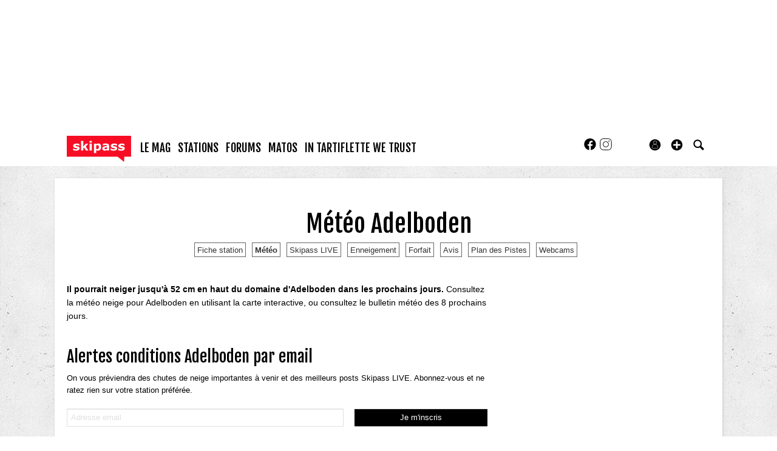

--- FILE ---
content_type: text/html; charset=UTF-8
request_url: https://www.skipass.com/meteo/adelboden.html
body_size: 23828
content:
<!DOCTYPE html>
<html lang="fr"  prefix="og: http://ogp.me/ns#" class="">
                        <head>
                            <esi:include src="/api/?action=webviewStyles&version=0.1" />
                            <link rel="preconnect" href="//fonts.gstatic.com"  crossorigin />

                                    <link rel="preconnect" href="//fonts.googleapis.com"  crossorigin />

                                    <link rel="preload" href="https://fonts.gstatic.com/s/fjallaone/v15/Yq6R-LCAWCX3-6Ky7FAFrOF6kjouQb4.woff2"  as="font" crossorigin="anonymous" />

                                    <link rel="preload" href="https://fonts.googleapis.com/css?family=Fjalla+One%3A400%7CLora%3A400%2C700%2C400italic&display=swap"  as="style" crossorigin="anonymous" />

                                    <link rel="stylesheet" href="https://skipass.fr/c/min/default-rwd-9df92c7fe.css"  type="text/css" media="screen" title="" />

                                    <link rel="stylesheet" href="https://skipass.fr/c/min/connected-user-b80aa5bb4.css"  type="text/css" media="screen" title="" />

                                    <link rel="stylesheet" href="https://cdn.jsdelivr.net/gh/fancyapps/fancybox@3.5.7/dist/jquery.fancybox.min.css"  type="text/css" media="screen, print" title="" />

                                    <link rel="stylesheet" href="https://skipass.fr/c/min/resorts-rwd-a417390dd.css"  type="text/css" media="screen" title="" />

                                    <link rel="stylesheet" href="https://fonts.googleapis.com/css?family=Open+Sans:300,400,700"  type="text/css" media="screen, print" title="" />

                                    <link rel="stylesheet" href="https://fonts.googleapis.com/css?family=Fjalla+One%3A400%7CLora%3A400%2C700%2C400italic&display=swap"  crossorigin="anonymous" />

                                    <link rel="icon" href="/c/i/favicon.ico"  type="image/x-icon" />

                                    <link rel="icon" href="/c/i/favicon-32x32.png"  type="image/png" sizes="32x32" />

                                    <link rel="image_src" href="https://www.skipass.com/meteo/index.php?ResortId=548&action=resortBadge&forecast=2026012100"  />

                                    <meta charset="UTF-8" />
            <title>M&eacute;t&eacute;o Adelboden - pr&eacute;visions d&eacute;taill&eacute;es &agrave; 8 jours - Skipass</title>
            <meta name="description" content="Il pourrait neiger jusqu&#039;&agrave; 52 cm en haut du domaine d&#039;Adelboden dans les prochains jours. Consultez la m&eacute;t&eacute;o neige pour Adelboden en utilisant la carte interactive, ou consultez le bulletin m&eacute;t&eacute;o des 8 prochains jours." />
            <meta name="viewport" content="width=device-width, initial-scale=1" />    <meta property="fb:app_id" content="354670492387" />
    <meta property="og:title" content="M&eacute;t&eacute;o Adelboden - la m&eacute;t&eacute;o Skipass" />
    <meta property="og:url" content="http://www.skipass.com/meteo/adelboden.html?forecast=2026012100" />
    <meta property="og:description" content="Il pourrait neiger jusqu&#039;&agrave; 52 cm en haut du domaine d&#039;Adelboden dans les prochains jours. Consultez la m&eacute;t&eacute;o neige pour Adelboden en utilisant la carte interactive, ou consultez le bulletin m&eacute;t&eacute;o des 8 prochains jours." />
    <meta property="og:image" content="https://www.skipass.com/meteo/index.php?ResortId=548&amp;action=resortBadge&amp;forecast=2026012100" />
    <meta property="og:site_name" content="skipass.com" />
    <meta property="og:type" content="article" />
    <meta name="robots" content="max-snippet:-1, max-image-preview:large, max-video-preview:-1" />
                <script type="text/javascript" src="https://97m.fr/j/min/modernizr-5e1d5c2ae.js"></script>
                <script>(function(w,d,s,l,i){w[l]=w[l]||[];w[l].push({'gtm.start':
        new Date().getTime(),event:'gtm.js'});var f=d.getElementsByTagName(s)[0],
    j=d.createElement(s),dl=l!='dataLayer'?'&l='+l:'';j.async=true;j.src=
    'https://www.googletagmanager.com/gtm.js?id='+i+dl;f.parentNode.insertBefore(j,f);
})(window,document,'script','dataLayer','GTM-NMX77NS');</script>
                    

        </head>
        <body class="responsive weatherforecasts fr scroll-detect" >
            <noscript><iframe src="https://www.googletagmanager.com/ns.html?id=GTM-NMX77NS" height="0" width="0" style="display:none;visibility:hidden"></iframe></noscript>
            <div id="top"></div>
            <a href="#top" class="arrow-navigation to-top" aria-label="Aller en haut de la page">
                <b class="arrow"></b>
            </a>
            <a href="#corporate_footer" class="arrow-navigation to-bottom" aria-label="Aller en bas de la page">
                <b class="arrow"></b>
            </a>
                    <div class="container-header social-media guest webview-hidden">
            <div class="pub pub_banner_h  hidden-phone" data-zone="571"><ins data-revive-id="e170c58adbfa93764e2dfc8aed0c82d0" data-revive-zoneid="571"><div class="placeholder"><div></div></div></ins><script async src="//ads.1997media.com/delivery/asyncjs2.php"></script></div><div class="pub pub_mobile_h  visible-phone" data-zone="572"><ins data-revive-id="e170c58adbfa93764e2dfc8aed0c82d0" data-revive-zoneid="572"><div class="placeholder"><div></div></div></ins><script async src="//ads.1997media.com/delivery/asyncjs2.php"></script></div>            <div class="header header-main">

                <div class="header-logo">
                    <a class="brand" href="/">
                        <svg xmlns="http://www.w3.org/2000/svg" xmlns:xlink="http://www.w3.org/1999/xlink" class="" style="enable-background:new 0 0 183.8 75.4;" version="1.1" viewBox="0 0 183.8 75.4" x="0px" y="0px" xml:space="preserve">
<style type="text/css">.cartouche{fill:#F70D23;}.lettre{fill:#FFFFFF;}</style>
<polygon class="cartouche" id="logo-cartouche" points="183.7,60.7 164.4,60.7 163.7,75.2 145.1,60.7 0,60.7 0,0 183.7,0 "></polygon>
<g>
	<path class="lettre" d="M36.6,36.3c0,2-0.9,3.7-2.8,5c-1.8,1.3-4.3,1.9-7.5,1.9c-1.8,0-3.4-0.2-4.8-0.5c-1.4-0.3-2.6-0.7-3.5-1.1v-5.2   h0.6c0.3,0.2,0.7,0.5,1.1,0.7c0.4,0.3,1,0.5,1.8,0.9c0.7,0.3,1.4,0.5,2.2,0.7c0.8,0.2,1.7,0.3,2.7,0.3c1.2,0,2.2-0.1,2.8-0.4   c0.6-0.3,0.9-0.7,0.9-1.2c0-0.5-0.2-0.8-0.5-1s-1-0.4-2-0.6c-0.5-0.1-1.1-0.2-1.9-0.3c-0.8-0.1-1.5-0.3-2.2-0.5   c-1.8-0.5-3.1-1.2-4-2.2c-0.9-1-1.3-2.2-1.3-3.7c0-1.9,0.9-3.5,2.7-4.8s4.3-1.9,7.4-1.9c1.5,0,2.9,0.1,4.3,0.5   c1.4,0.3,2.4,0.6,3.2,1v5h-0.5c-0.9-0.6-2-1.2-3.2-1.6c-1.2-0.4-2.4-0.6-3.7-0.6c-1,0-1.9,0.1-2.6,0.4c-0.7,0.3-1,0.7-1,1.2   c0,0.5,0.2,0.8,0.5,1.1c0.3,0.2,1.1,0.5,2.2,0.7c0.6,0.1,1.3,0.3,2.1,0.4c0.7,0.1,1.5,0.3,2.2,0.5c1.7,0.4,2.9,1.1,3.7,2.1   C36.2,33.7,36.6,34.9,36.6,36.3z"></path>
	<path class="lettre" d="M61.9,42.6h-7.4L49,33.9L47.2,36v6.5h-6.4V15.1h6.4v16.4l6.8-8.7h7.3l-7.1,8.5L61.9,42.6z"></path>
	<path class="lettre" d="M71.7,19.9h-6.7v-4.8h6.7V19.9z M71.5,42.6h-6.4V22.7h6.4L71.5,42.6L71.5,42.6z"></path>
	<path class="lettre" d="M98.2,32.4c0,1.6-0.2,3.1-0.7,4.5c-0.5,1.3-1.2,2.4-2,3.3c-0.8,0.9-1.8,1.6-2.9,2.1c-1.1,0.5-2.2,0.7-3.4,0.7   c-1.1,0-2.1-0.1-2.9-0.4s-1.6-0.6-2.4-1v8.3h-6.4V22.7h6.4v2.1c1-0.8,2-1.4,3-1.9c1-0.5,2.2-0.7,3.5-0.7c2.5,0,4.4,0.9,5.8,2.7   C97.5,26.7,98.2,29.2,98.2,32.4z M91.6,32.5c0-1.9-0.3-3.3-1-4.2C90,27.4,88.9,27,87.5,27c-0.6,0-1.2,0.1-1.8,0.3   c-0.6,0.2-1.2,0.4-1.8,0.8v10c0.4,0.2,0.9,0.3,1.4,0.3s1,0.1,1.4,0.1c1.7,0,2.9-0.5,3.8-1.5C91.2,36,91.6,34.5,91.6,32.5z"></path>
	<path class="lettre" d="M114.8,40.5c-0.3,0.3-0.8,0.6-1.3,0.9s-1,0.7-1.4,0.9c-0.6,0.3-1.3,0.5-1.9,0.6c-0.7,0.1-1.4,0.2-2.2,0.2   c-1.9,0-3.5-0.6-4.7-1.7s-1.9-2.7-1.9-4.5c0-1.4,0.3-2.6,1-3.5s1.6-1.6,2.8-2.2c1.2-0.5,2.6-0.9,4.4-1.1s3.5-0.4,5.4-0.5v-0.1   c0-1.1-0.4-1.9-1.3-2.3c-0.9-0.4-2.2-0.6-4-0.6c-1,0-2.2,0.2-3.4,0.6c-1.2,0.4-2,0.7-2.6,0.9H103v-4.8c0.7-0.2,1.8-0.4,3.3-0.6   c1.5-0.2,3-0.4,4.5-0.4c3.6,0,6.2,0.6,7.8,1.7c1.6,1.1,2.4,2.9,2.4,5.2v13.5h-6.3L114.8,40.5L114.8,40.5z M114.8,37.4v-4.1   c-0.9,0.1-1.8,0.2-2.8,0.3s-1.8,0.3-2.3,0.4c-0.6,0.2-1.1,0.5-1.5,0.9c-0.3,0.4-0.5,0.9-0.5,1.5c0,0.4,0,0.7,0.1,1s0.2,0.5,0.5,0.7   c0.3,0.2,0.6,0.4,1,0.5c0.4,0.1,1,0.2,1.8,0.2c0.6,0,1.3-0.1,1.9-0.4C113.7,38.1,114.3,37.8,114.8,37.4z"></path>
	<path class="lettre" d="M144.1,36.3c0,2-0.9,3.7-2.8,5c-1.8,1.3-4.3,1.9-7.5,1.9c-1.8,0-3.4-0.2-4.8-0.5c-1.4-0.3-2.6-0.7-3.5-1.1   v-5.2h0.6c0.3,0.2,0.7,0.5,1.1,0.7s1,0.5,1.8,0.9c0.7,0.3,1.4,0.5,2.2,0.7c0.8,0.2,1.7,0.3,2.7,0.3c1.2,0,2.2-0.1,2.8-0.4   c0.6-0.3,0.9-0.7,0.9-1.2c0-0.5-0.2-0.8-0.5-1c-0.4-0.2-1-0.4-2-0.6c-0.5-0.1-1.1-0.2-1.9-0.3s-1.5-0.3-2.2-0.5   c-1.8-0.5-3.1-1.2-4-2.2c-0.9-1-1.3-2.2-1.3-3.7c0-1.9,0.9-3.5,2.7-4.8s4.3-1.9,7.4-1.9c1.5,0,2.9,0.1,4.3,0.5   c1.4,0.3,2.4,0.6,3.2,1v5h-0.5c-0.9-0.6-2-1.2-3.2-1.6c-1.2-0.4-2.4-0.6-3.7-0.6c-1,0-1.9,0.1-2.6,0.4c-0.7,0.3-1.1,0.7-1.1,1.2   c0,0.5,0.2,0.8,0.5,1.1c0.3,0.2,1.1,0.5,2.2,0.7c0.6,0.1,1.3,0.3,2.1,0.4s1.5,0.3,2.3,0.5c1.7,0.4,2.9,1.1,3.7,2.1   C143.7,33.7,144.1,34.9,144.1,36.3z"></path>
	<path class="lettre" d="M165.6,36.3c0,2-0.9,3.7-2.8,5c-1.8,1.3-4.3,1.9-7.5,1.9c-1.8,0-3.4-0.2-4.8-0.5c-1.4-0.3-2.6-0.7-3.5-1.1   v-5.2h0.6c0.3,0.2,0.7,0.5,1.1,0.7c0.4,0.3,1,0.5,1.8,0.9c0.7,0.3,1.4,0.5,2.2,0.7c0.8,0.2,1.7,0.3,2.7,0.3c1.2,0,2.2-0.1,2.8-0.4   c0.6-0.3,0.9-0.7,0.9-1.2c0-0.5-0.2-0.8-0.5-1c-0.4-0.2-1-0.4-2-0.6c-0.5-0.1-1.1-0.2-1.9-0.3c-0.8-0.1-1.5-0.3-2.2-0.5   c-1.8-0.5-3.1-1.2-4-2.2c-0.9-1-1.3-2.2-1.3-3.7c0-1.9,0.9-3.5,2.7-4.8c1.8-1.3,4.3-1.9,7.4-1.9c1.5,0,2.9,0.1,4.3,0.5   c1.4,0.3,2.4,0.6,3.2,1v5h-0.5c-0.9-0.6-2-1.2-3.2-1.6c-1.2-0.4-2.4-0.6-3.7-0.6c-1,0-1.9,0.1-2.6,0.4c-0.7,0.3-1.1,0.7-1.1,1.2   c0,0.5,0.2,0.8,0.5,1.1c0.3,0.2,1.1,0.5,2.2,0.7c0.6,0.1,1.3,0.3,2.1,0.4c0.7,0.1,1.5,0.3,2.2,0.5c1.7,0.4,2.9,1.1,3.7,2.1   C165.2,33.7,165.6,34.9,165.6,36.3z"></path>
</g>
</svg>                    </a>
                </div>
                <div class="header-social-user">
                                <nav class="header-navigation-bar header-navigation-social">
                            <a rel="noopener" target="_blank" href="https://www.facebook.com/skipass/" title="Skipass sur facebook" class="social facebook">
                   <svg xmlns="http://www.w3.org/2000/svg" class="" height="100px" viewBox="0 0 50 50" width="100px">    <path d="M25,3C12.85,3,3,12.85,3,25c0,11.03,8.125,20.137,18.712,21.728V30.831h-5.443v-5.783h5.443v-3.848 c0-6.371,3.104-9.168,8.399-9.168c2.536,0,3.877,0.188,4.512,0.274v5.048h-3.612c-2.248,0-3.033,2.131-3.033,4.533v3.161h6.588 l-0.894,5.783h-5.694v15.944C38.716,45.318,47,36.137,47,25C47,12.85,37.15,3,25,3z"></path></svg>                </a>

                                <a rel="noopener" target="_blank" href="https://www.instagram.com/skipass/" title="Skipass sur instagram" class="social instagram">
                   <svg xmlns="http://www.w3.org/2000/svg" class="" height="100px" viewBox="0 0 50 50" width="100px"><path d="M 16 3 C 8.8324839 3 3 8.8324839 3 16 L 3 34 C 3 41.167516 8.8324839 47 16 47 L 34 47 C 41.167516 47 47 41.167516 47 34 L 47 16 C 47 8.8324839 41.167516 3 34 3 L 16 3 z M 16 5 L 34 5 C 40.086484 5 45 9.9135161 45 16 L 45 34 C 45 40.086484 40.086484 45 34 45 L 16 45 C 9.9135161 45 5 40.086484 5 34 L 5 16 C 5 9.9135161 9.9135161 5 16 5 z M 37 11 A 2 2 0 0 0 35 13 A 2 2 0 0 0 37 15 A 2 2 0 0 0 39 13 A 2 2 0 0 0 37 11 z M 25 14 C 18.936712 14 14 18.936712 14 25 C 14 31.063288 18.936712 36 25 36 C 31.063288 36 36 31.063288 36 25 C 36 18.936712 31.063288 14 25 14 z M 25 16 C 29.982407 16 34 20.017593 34 25 C 34 29.982407 29.982407 34 25 34 C 20.017593 34 16 29.982407 16 25 C 16 20.017593 20.017593 16 25 16 z"></path></svg>                </a>

                            </nav>
                        <nav class="header-navigation-bar header-navigation-user header-navigation-search">
                <ul class="nav navigation navigation-top header-navigation">
                    <li class="navigation-top-item">
                        <a href="/meteo/?action=search" class="search-icon navigation-top-link js-toggle-search">
                            <svg xmlns="http://www.w3.org/2000/svg" class="" enable-background="new 0 0 20 20" version="1.1" viewBox="0 0 20 20" x="0px" y="0px" xml:space="preserve">
<path d="M17.545,15.467l-3.779-3.779c0.57-0.935,0.898-2.035,0.898-3.21c0-3.417-2.961-6.377-6.378-6.377  C4.869,2.1,2.1,4.87,2.1,8.287c0,3.416,2.961,6.377,6.377,6.377c1.137,0,2.2-0.309,3.115-0.844l3.799,3.801  c0.372,0.371,0.975,0.371,1.346,0l0.943-0.943C18.051,16.307,17.916,15.838,17.545,15.467z M4.004,8.287  c0-2.366,1.917-4.283,4.282-4.283c2.366,0,4.474,2.107,4.474,4.474c0,2.365-1.918,4.283-4.283,4.283  C6.111,12.76,4.004,10.652,4.004,8.287z"></path>
</svg>                        </a>
                    </li>
                </ul>

            </nav>


                    <nav class="header-navigation-bar header-navigation-user pull-right">
            <ul class="nav navigation navigation-top header-navigation">
                <li class="navigation-top-item">
                    <a class="navigation-top-link nav-top-link-upload"
                       href="#actionModal"
                       title="Participez"
                       role="button"
                       data-toggle="modal"
                       data-remote="/?action=contentCreationLinks"

                    >
                        <svg xmlns="http://www.w3.org/2000/svg" xmlns:xlink="http://www.w3.org/1999/xlink" class="" style="enable-background:new 0 0 20 20;" version="1.1" viewBox="0 0 20 20" x="0px" y="0px" xml:space="preserve">
<style type="text/css">
	.st0{fill:#FFFFFF;stroke:#FFFFFF;stroke-width:0.5;stroke-miterlimit:10;}
</style>
<path d="M10,1.6c-4.6,0-8.4,3.8-8.4,8.4s3.8,8.4,8.4,8.4s8.4-3.8,8.4-8.4S14.6,1.6,10,1.6z"></path>
<polygon class="st0" points="15,11 11,11 11,15 9,15 9,11 5,11 5,9 9,9 9,5 11,5 11,9 15,9 "></polygon>
</svg>                    </a>
                </li>
            </ul>
        </nav>
        <div id="actionModal" class="modal hide fade" tabindex="-1" role="dialog"
             aria-labelledby="actionModalLabel" aria-hidden="true">
            <div class="modal-header">
                <button type="button" class="close" data-dismiss="modal"
                        aria-hidden="true">×
                </button>
                <h3 id="actionModalLabel">Participez</h3>
            </div>
            <div class="modal-body">

            </div>
        </div>
                <script type="text/javascript">var session_info = {"connected":"not-connected","username":"","xss-key":"pDAPS1OPMq6aI496x372XUf2cElHlazW"};</script>
                    <nav class="header-navigation-bar header-navigation-user js-user-navigation">
                                    <ul class="nav navigation navigation-top navigation-top-user header-navigation js-not-connected">
                                                <li class="navigation-top-item" id="user-nav">
                            <a href="/connect/" class="navigation-top-link login_link">
                                <svg data-src="/i/entypo/circle-with-user.svg" class="login"></svg>
                            </a>
                        </li>
                    </ul>
                                </nav>

                            <!-- notifiations -->
                    <nav class="header-navigation-bar header-navigation-notification">
                    
                <ul class="navigation navigation-top header-navigation navigation-top-notification js-user-connected">
                    <li class="navigation-top-item js-delay-for-close right-align" id="notifications">
                        <a href="/utils/notifications.php" class="notifications navigation-top-link"
                           title="Notifications">
                            <svg xmlns="http://www.w3.org/2000/svg" xmlns:xlink="http://www.w3.org/1999/xlink" class="" enable-background="new 0 0 20 20" version="1.1" viewBox="0 0 20 20" x="0px" y="0px" xml:space="preserve">
<path d="M14.65,8.512c-2.28-4.907-3.466-6.771-7.191-6.693C6.132,1.846,6.45,0.857,5.438,1.232C4.428,1.607,5.295,2.156,4.261,3.005  c-2.902,2.383-2.635,4.587-1.289,9.84c0.567,2.213-1.367,2.321-0.602,4.465c0.559,1.564,4.679,2.219,9.025,0.607  c4.347-1.613,7.086-4.814,6.527-6.378C17.157,9.394,15.611,10.578,14.65,8.512z M10.924,16.595c-3.882,1.44-7.072,0.594-7.207,0.217  c-0.232-0.65,1.253-2.816,5.691-4.463c4.438-1.647,6.915-1.036,7.174-0.311C16.735,12.467,14.807,15.154,10.924,16.595z   M9.676,13.101c-2.029,0.753-3.439,1.614-4.353,2.389c0.643,0.584,1.847,0.726,3.046,0.281c1.527-0.565,2.466-1.866,2.095-2.904  c-0.005-0.013-0.011-0.023-0.016-0.036C10.197,12.913,9.94,13.002,9.676,13.101z"></path>
</svg>                            <span class="badge badge-notifications js-notification-counter"></span>
                        </a>
                        <div
                            class="navigation navigation-sub header-navigation-notification-list">
                            <div class="navigation-sub-block notifications-title">
                                <div class="pull-right notifications-links"><a
                                        href="/utils/notifications.php?action=markAllAsRead"
                                        class="js-mark-notifications-as-read">
                                        Marquer comme lu</a> -
                                    <a href="/utils/notifications.php">Paramètres</a>
                                </div>
                                <div class="navigation-top-link">Notifications</div>
                            </div>
                            <ul class="navigation notification-list-container js-notifications-list-container">
                            </ul>
                            <div class="navigation-sub-block">
                                <a href="/utils/notifications.php"
                                   class="see-more-link">Voir tout</a>
                            </div>
                        </div>
                    </li>
                </ul>

                                    </nav> <!-- /header-navigation-notification -->
                                    </div>
                <nav class="header-navigation-bar header-navigation-main">
                    <ul class="nav navigation navigation-top header-navigation">
                                    <li class="navigation-top-item "
                id="le-mag">
                <a href="/news/" class="navigation-top-link nav_magazine_link"
                   title="">le mag</a>
                                    <ul class="navigation navigation-sub">
                                                    <li class="navigation-sub-item">
                                <a href="/news/" class="navigation-sub-link "
                                   id="magazine"
                                   >magazine</a>
                                                                    <ul class="navigation navigation-sub-sub">
                                                                                    <li class="navigation-sub-sub-item">
                                                <a href="/mag/"
                                                   class="navigation-sub-sub-link "
                                                   title=" ">Le mag communautaire</a>
                                            </li>
                                                                                        <li class="navigation-sub-sub-item">
                                                <a href="/news/_actu-stations/"
                                                   class="navigation-sub-sub-link "
                                                   title=" ">L&#039;actu des stations de ski</a>
                                            </li>
                                                                                        <li class="navigation-sub-sub-item">
                                                <a href="/news/mag-des-stations/"
                                                   class="navigation-sub-sub-link "
                                                   title=" ">Mag des stations</a>
                                            </li>
                                                                                        <li class="navigation-sub-sub-item">
                                                <a href="/news/_actu-matos/"
                                                   class="navigation-sub-sub-link "
                                                   title=" ">Actu matos</a>
                                            </li>
                                                                                        <li class="navigation-sub-sub-item">
                                                <a href="/news/mag-des-marques/"
                                                   class="navigation-sub-sub-link "
                                                   title=" ">Mag des marques</a>
                                            </li>
                                                                                        <li class="navigation-sub-sub-item">
                                                <a href="/news/_hautes-alpes-1/"
                                                   class="navigation-sub-sub-link "
                                                   title=" ">Destination(s) Hautes-Alpes</a>
                                            </li>
                                                                                        <li class="navigation-sub-sub-item">
                                                <a href="/news/_suisse/"
                                                   class="navigation-sub-sub-link "
                                                   title=" ">Suisse</a>
                                            </li>
                                                                                        <li class="navigation-sub-sub-item">
                                                <a href="/news/_kazakhstan-2023/"
                                                   class="navigation-sub-sub-link "
                                                   title=" ">Ski au Kazakhstan</a>
                                            </li>
                                                                                        <li class="navigation-sub-sub-item">
                                                <a href="/news/_tohoku-2023/"
                                                   class="navigation-sub-sub-link "
                                                   title=" ">Tohoku, l&rsquo;autre Japon du ski</a>
                                            </li>
                                                                                </ul>
                                                                </li>
                                                        <li class="navigation-sub-item">
                                <a href="/tests-prives/" class="navigation-sub-link "
                                   id="tests-privs"
                                   >Tests privés</a>
                                                            </li>
                                                        <li class="navigation-sub-item">
                                <a href="/videos/" class="navigation-sub-link "
                                   id="videacuteos-de-ski"
                                   >Vid&eacute;os de ski</a>
                                                            </li>
                                                </ul>
                                    </li>            <li class="navigation-top-item active"
                id="stations">
                <a href="/stations/" class="navigation-top-link "
                   title="">stations</a>
                                    <ul class="navigation navigation-sub">
                                                    <li class="navigation-sub-item">
                                <a href="/stations/" class="navigation-sub-link "
                                   id="stations"
                                   >Stations</a>
                                                            </li>
                                                        <li class="navigation-sub-item">
                                <a href="/live/" class="navigation-sub-link "
                                   id="live"
                                   >Live</a>
                                                            </li>
                                                        <li class="navigation-sub-item">
                                <a href="/meteo/" class="navigation-sub-link "
                                   id="mto"
                                   >Météo</a>
                                                            </li>
                                                        <li class="navigation-sub-item">
                                <a href="/webcams/" class="navigation-sub-link "
                                   id="webcams-par-rgion"
                                   >Webcams par région</a>
                                                            </li>
                                                        <li class="navigation-sub-item">
                                <a href="/neige/" class="navigation-sub-link "
                                   id="enneigement"
                                   >Enneigement</a>
                                                            </li>
                                                        <li class="navigation-sub-item">
                                <a href="/news/_actu-stations/" class="navigation-sub-link "
                                   id="actu-stations"
                                   >Actu stations</a>
                                                            </li>
                                                        <li class="navigation-sub-item">
                                <a href="/prix-forfait-ski/" class="navigation-sub-link "
                                   id="prix-forfaits-de-ski"
                                   >Prix forfaits de ski</a>
                                                            </li>
                                                        <li class="navigation-sub-item">
                                <a href="/location-ski/" class="navigation-sub-link "
                                   id="location-de-ski"
                                   >Location de ski</a>
                                                            </li>
                                                </ul>
                                    </li>            <li class="navigation-top-item active"
                id="forums">
                <a href="/forums/" class="navigation-top-link "
                   title="">forums</a>
                                    <ul class="navigation navigation-sub">
                                                    <li class="navigation-sub-item">
                                <a href="/forums/" class="navigation-sub-link "
                                   id="forums"
                                   >forums</a>
                                                            </li>
                                                        <li class="navigation-sub-item">
                                <a href="/users/" class="navigation-sub-link "
                                   id="profils"
                                   >profils</a>
                                                            </li>
                                                </ul>
                                    </li>            <li class="navigation-top-item active right-align"
                id="matos">
                <a href="/guide-matos/" class="navigation-top-link "
                   title="">matos</a>
                                    <ul class="navigation navigation-sub">
                                                    <li class="navigation-sub-item">
                                <a href="/guide-matos/" class="navigation-sub-link "
                                   id="guide-matos-ski"
                                   >guide matos ski</a>
                                                                    <ul class="navigation navigation-sub-sub">
                                                                                    <li class="navigation-sub-sub-item">
                                                <a href="/guide-matos/ski/"
                                                   class="navigation-sub-sub-link "
                                                   title=" ">Skis 2026</a>
                                            </li>
                                                                                        <li class="navigation-sub-sub-item">
                                                <a href="/guide-matos/snowboard/"
                                                   class="navigation-sub-sub-link "
                                                   title=" ">Snowboards 2026</a>
                                            </li>
                                                                                        <li class="navigation-sub-sub-item">
                                                <a href="/guide-matos/fixation-ski/"
                                                   class="navigation-sub-sub-link "
                                                   title=" ">Fixations de ski 2026</a>
                                            </li>
                                                                                        <li class="navigation-sub-sub-item">
                                                <a href="/guide-matos/chaussures-ski/"
                                                   class="navigation-sub-sub-link "
                                                   title=" ">Chaussures de ski 2026</a>
                                            </li>
                                                                                </ul>
                                                                </li>
                                                        <li class="navigation-sub-item">
                                <a href="/tests/" class="navigation-sub-link "
                                   id="tests-matos-ski"
                                   >tests matos ski</a>
                                                                    <ul class="navigation navigation-sub-sub">
                                                                                    <li class="navigation-sub-sub-item">
                                                <a href="/tests/chaussures-ski/"
                                                   class="navigation-sub-sub-link "
                                                   title=" ">Tests chaussures de ski</a>
                                            </li>
                                                                                        <li class="navigation-sub-sub-item">
                                                <a href="/tests/ski/"
                                                   class="navigation-sub-sub-link "
                                                   title=" ">Tests skis</a>
                                            </li>
                                                                                        <li class="navigation-sub-sub-item">
                                                <a href="/tests/snowboard/"
                                                   class="navigation-sub-sub-link "
                                                   title=" ">Tests snowboards</a>
                                            </li>
                                                                                        <li class="navigation-sub-sub-item">
                                                <a href="/tests/vestes/"
                                                   class="navigation-sub-sub-link "
                                                   title=" ">Tests vestes</a>
                                            </li>
                                                                                </ul>
                                                                </li>
                                                        <li class="navigation-sub-item">
                                <a href="/tests-prives/" class="navigation-sub-link "
                                   id="tests-privs"
                                   >Tests privés</a>
                                                            </li>
                                                </ul>
                                    </li>            <li class="navigation-top-item active right-align"
                id="in-tartiflette-we-trust">
                <a href="https://shop.skipass.com/" class="navigation-top-link "
                   title="">In Tartiflette We Trust</a>
                                    <ul class="navigation navigation-sub">
                                                    <li class="navigation-sub-item">
                                <a href="https://shop.skipass.com/collections/tshirts-in-tartiflette-we-trust" class="navigation-sub-link "
                                   id="tshirts"
                                   >Tshirts</a>
                                                            </li>
                                                        <li class="navigation-sub-item">
                                <a href="https://shop.skipass.com/collections/nos-sacs-a-dos-in-tartiflette-we-trust" class="navigation-sub-link "
                                   id="sac-dos"
                                   >Sac à dos</a>
                                                            </li>
                                                        <li class="navigation-sub-item">
                                <a href="https://shop.skipass.com/collections/trucs-chauds" class="navigation-sub-link "
                                   id="trucs-chauds"
                                   >Trucs chauds</a>
                                                            </li>
                                                        <li class="navigation-sub-item">
                                <a href="https://shop.skipass.com/collections/trucs-cool" class="navigation-sub-link "
                                   id="trucs-cool"
                                   >Trucs cool</a>
                                                            </li>
                                                        <li class="navigation-sub-item">
                                <a href="https://shop.skipass.com/collections/les-couvre-chefs" class="navigation-sub-link "
                                   id="casquettes-bonnets"
                                   >Casquettes & bonnets</a>
                                                            </li>
                                                        <li class="navigation-sub-item">
                                <a href="https://shop.skipass.com/collections/kids" class="navigation-sub-link "
                                   id="kids"
                                   >Kids</a>
                                                            </li>
                                                        <li class="navigation-sub-item">
                                <a href="https://shop.skipass.com/collections/photos-de-montagne" class="navigation-sub-link "
                                   id="photos-de-montagne"
                                   >Photos de Montagne</a>
                                                            </li>
                                                </ul>
                                    </li>                        <li class="clearfix" style="clear:both;float:none;"></li>
                    </ul>
                </nav>
                                <div class="header-search-box search-box js-ajax-search">
                <form action="/meteo/?action=search" method="get" class="search-form" data-more-results="voir plus de r&eacute;sultats" data-no-results="Aucun r&eacute;sultat de recherche">
                    <input type="hidden" name="per_page" value="5" />
                                        <input type="hidden" name="action" value="search" />
                                            <input class="search-q" type="text" placeholder="..." name="q" autocomplete="off" />
                    <button type="submit"> <svg xmlns="http://www.w3.org/2000/svg" class="" enable-background="new 0 0 20 20" version="1.1" viewBox="0 0 20 20" x="0px" y="0px" xml:space="preserve">
<path d="M17.545,15.467l-3.779-3.779c0.57-0.935,0.898-2.035,0.898-3.21c0-3.417-2.961-6.377-6.378-6.377  C4.869,2.1,2.1,4.87,2.1,8.287c0,3.416,2.961,6.377,6.377,6.377c1.137,0,2.2-0.309,3.115-0.844l3.799,3.801  c0.372,0.371,0.975,0.371,1.346,0l0.943-0.943C18.051,16.307,17.916,15.838,17.545,15.467z M4.004,8.287  c0-2.366,1.917-4.283,4.282-4.283c2.366,0,4.474,2.107,4.474,4.474c0,2.365-1.918,4.283-4.283,4.283  C6.111,12.76,4.004,10.652,4.004,8.287z"></path>
</svg></button>
                </form>
                <div class="search-results">
                    <img src="/i/loading-mac.gif" class="loading" />
                    <div class="js-search-results"></div>
                    <div class="clearfix"></div>
                </div>
            </div>
            </div>

        </div>
                <div class="js-feedback-container page-alert">
        </div>
                        <div class="container-semifluid container-after-header">
            <script type="application/ld+json">{"@context":"https:\/\/schema.org","@graph":[{"@type":"Organization","name":"Skipass","id":"https:\/\/www.skipass.com\/#organization"},{"@context":"http:\/\/schema.org\/","@type":"SkiResort","name":"Adelboden","description":"Situ\u00e9s dans l'Oberland Bernois, les magnifiques chalets d'Adelboden sont situ\u00e9s \u00e0 1400 m\u00e8tres d'altitude.","url":"https:\/\/www.skipass.com\/stations\/adelboden.html","image":"https:\/\/skipass.fr\/p\/resorts\/548\/header-adelboden-6977a-1.jpg","id":"https:\/\/www.skipass.com\/stations\/adelboden.html#skiresort","address":{"@type":"PostalAddress","streetAddress":"Dorfstrasse 23","postalCode":"3715","addressLocality":"Adelboden","addressCountry":"ch"},"telephone":"+41 (0)33 673 80 80"},{"@context":"https:\/\/schema.org","@type":"BreadcrumbList","itemListElement":[{"@type":"ListItem","position":1,"name":"M\u00e9t\u00e9o des stations de ski","item":"https:\/\/www.skipass.com\/meteo\/"},{"@type":"ListItem","position":2,"name":"Adelboden","item":"https:\/\/www.skipass.com\/meteo\/adelboden.html"}]},{"@context":"https:\/\/schema.org","@type":"BreadcrumbList","itemListElement":[{"@type":"ListItem","position":1,"name":"M\u00e9t\u00e9o des stations de ski","item":"https:\/\/www.skipass.com\/meteo\/"},{"@type":"ListItem","position":2,"name":"Adelboden","item":"https:\/\/www.skipass.com\/meteo\/adelboden.html"}]}]}</script>
    <div class="forecast-container">
        <div class="page-title-with-intro">
            <h1>Météo Adelboden</h1>
                    <nav class="nav-scrollable ">
                                        <a
                                href="/stations/adelboden.html"
                                                            title="Fiche station"
                                class="navigation-top-link home  "
                        >
                            Fiche station                        </a>
                                            <a
                                href="/meteo/adelboden.html"
                                                            title="Météo"
                                class="navigation-top-link weatherforecasts  current"
                        >
                            Météo                        </a>
                                            <a
                                href="/live/adelboden/"
                                                            title="Skipass LIVE"
                                class="navigation-top-link liveposts  "
                        >
                            Skipass LIVE                        </a>
                                            <a
                                href="/neige/adelboden.html"
                                                            title="Enneigement"
                                class="navigation-top-link snowreports  "
                        >
                            Enneigement                        </a>
                                            <a
                                href="/stations/forfait-adelboden.html"
                                                            title="Forfait"
                                class="navigation-top-link rates  "
                        >
                            Forfait                        </a>
                                            <a
                                href="/commentaires/adelboden.html"
                                                            title="Avis"
                                class="navigation-top-link reviews  "
                        >
                            Avis                        </a>
                                            <a
                                href="/stations/plan-pistes_adelboden.html"
                                                            title="Plan des Pistes"
                                class="navigation-top-link trailmaps  "
                        >
                            Plan des Pistes                        </a>
                                            <a
                                href="/stations/webcams_adelboden.html"
                                                            title="Webcams"
                                class="navigation-top-link webcams  "
                        >
                            Webcams                        </a>
                    
            </ul>
        </nav>
                </div>
        <div class="resort-description-main alternate ">
            <div class="resort-description">
                <p><b>Il pourrait neiger jusqu'à 52 cm en haut du domaine d'Adelboden dans les prochains jours. </b>Consultez la météo neige pour Adelboden en utilisant la carte interactive, ou consultez le bulletin météo des 8 prochains jours.</p>            </div>
            <div class="resort-logo">
                            </div>
            

<div class="powder-alarm-bloc">
    <form id="powder-alarm-form" action="/meteo/" method="post">
        <h3>Alertes conditions Adelboden par email</h3>
        <input type="hidden" name="iframe" value="0"/>
        <input type="hidden" name="action" value="alarmSave" />
        <input type="hidden" name="redirect_to" value="resortForecast" />
        <div>
            On vous préviendra des chutes de neige importantes à venir et des meilleurs posts Skipass LIVE.                    Abonnez-vous et ne ratez rien sur votre station préférée.            <input type="hidden" id="alarm-resort-id" name="resort_id" value="3"/>
                    </div>
        <br />
        <div class="row-fluid">
            <div class="span8">
                <input type="text" name="alarm_email" id="alarm-email" class="input-block-level" value="" placeholder="Adresse email"/>

            </div>
            <div class="span4">
                <button class="btn btn-block btn-inverse" type="submit">Je m'inscris</button>

            </div>
        </div>
    </form>
</div>
        </div>
    </div>
        
            <div class="container-ad  visible-phone">
                <div class="pub pub_mobile_top  visible-phone" data-zone="573"><ins data-revive-id="e170c58adbfa93764e2dfc8aed0c82d0" data-revive-zoneid="573"><div class="placeholder"><div></div></div></ins><script async src="//ads.1997media.com/delivery/asyncjs2.php"></script></div>            </div>

                    <div class="resort-forecast-wrapper">
            <div class="text-warning" style="margin-bottom: 1em;"><small>
                Ces prévisions sont issues de modèles météo évolutifs. Restez toujours prudents en montagne et adaptez vos plans aux conditions réelles.            </small></div>

            <div class="resort-forecast days-9">
                <svg style="display: none" version="2.0"><symbol id="wind">
<path xmlns="http://www.w3.org/2000/svg" d="M10,1.1c-0.8,0-0.8,0.8-1.5,2.8C6.6,9.2,3.9,18.9,3.9,18.9l6.1-4.6l6.1,4.6c0,0-2.7-9.8-4.6-15.1C10.8,1.9,10.8,1.1,10,1.1z   M10.1,3.8l3.3,11.1L9.7,12L10.1,3.8z"></path>
</symbol><symbol id="chevron-down">
<path xmlns="http://www.w3.org/2000/svg" d="M4.516,7.548c0.436-0.446,1.043-0.481,1.576,0L10,11.295l3.908-3.747c0.533-0.481,1.141-0.446,1.574,0  c0.436,0.445,0.408,1.197,0,1.615c-0.406,0.418-4.695,4.502-4.695,4.502C10.57,13.888,10.285,14,10,14s-0.57-0.112-0.789-0.335  c0,0-4.287-4.084-4.695-4.502C4.107,8.745,4.08,7.993,4.516,7.548z"></path>
</symbol><symbol id="chevron-with-circle-down">
<path xmlns="http://www.w3.org/2000/svg" d="M12.505,8.698L10,11L7.494,8.698c-0.198-0.196-0.518-0.196-0.718,0c-0.197,0.196-0.197,0.515,0,0.71l2.864,2.807  c0.199,0.196,0.52,0.196,0.717,0l2.864-2.807c0.199-0.195,0.198-0.514,0-0.71C13.024,8.502,12.704,8.502,12.505,8.698z M10,0.4  c-5.302,0-9.6,4.298-9.6,9.6c0,5.303,4.298,9.6,9.6,9.6s9.6-4.297,9.6-9.6C19.6,4.698,15.302,0.4,10,0.4z M10,18.354  c-4.615,0-8.354-3.74-8.354-8.354c0-4.614,3.739-8.354,8.354-8.354c4.613,0,8.354,3.74,8.354,8.354  C18.354,14.614,14.613,18.354,10,18.354z"></path>
</symbol><symbol id="cross">
<path xmlns="http://www.w3.org/2000/svg" d="M14.348,14.849c-0.469,0.469-1.229,0.469-1.697,0L10,11.819l-2.651,3.029c-0.469,0.469-1.229,0.469-1.697,0  c-0.469-0.469-0.469-1.229,0-1.697l2.758-3.15L5.651,6.849c-0.469-0.469-0.469-1.228,0-1.697c0.469-0.469,1.228-0.469,1.697,0  L10,8.183l2.651-3.031c0.469-0.469,1.228-0.469,1.697,0c0.469,0.469,0.469,1.229,0,1.697l-2.758,3.152l2.758,3.15  C14.817,13.62,14.817,14.38,14.348,14.849z"></path>
</symbol></svg>                <div class="day-summary legend">
                    <div>&nbsp;</div>
                    <div>Météo</div>
                    <div class="temps">
                        <div class="precision">
                            max/min.                        </div>
                        Temp.                        <div class="precision">
                            &agrave; 1353m
                        </div>
                    </div>
                    <div class="wind">Vent</div>
                    <div class="temps freezing-level">Limite P/N</div>
                    <div class="forecast-summary-snow ">
                        Neige                    </div>
                    <div class="forecast-summary-snow ">
                        Cumul
                    </div>
                    <div>&nbsp;</div>
                </div>
                                    <div class="day-summary show-day" role="button" data-toggle="modal" data-day="#day_20260121"  data-target="#modal-forecast-details" >
                                        <div class="forecast-summary-date wide">
                    21                    <span class="precision-small">mer.</span>
                </div>
                <div>
                    <img src="https://skipass.fr/c/i/meteo/i120/2cloud_norain.png" class="weather-icon"/>
                </div>
                <div class="temps">
                    <div class="spacer">
                    </div>
                    <div class="temperature max-min" >
                        4&deg; / -3&deg;
                    </div>
                </div>


                <div class="wind sse">
                    <svg width="20" height="20"  viewBox="0 0 20 20"><use href="#wind" /></svg>                    <span class="precision-small">3 km/h</span>
                </div>
                <div class="temps freezing-level">
                </div>
                <div class="forecast-summary-snow ">
                                            <div class="snow-top">
                            <span class="value">-&nbsp;</span>                        </div>
                                        </div>
                        <div class="forecast-summary-snow ">
                                            <div class="snow-top">
                            <span class="value">-&nbsp;</span>                        </div>
                                        </div>
                <div class="button-more">
                    <svg width="20" height="20"  viewBox="0 0 20 20"><use href="#chevron-with-circle-down" /></svg>                </div>
                            </div>
                                        <div class="day-summary show-day" role="button" data-toggle="modal" data-day="#day_20260122"  data-target="#modal-forecast-details" >
                                        <div class="forecast-summary-date wide">
                    22                    <span class="precision-small">jeu.</span>
                </div>
                <div>
                    <img src="https://skipass.fr/c/i/meteo/i120/4cloud_norain.png" class="weather-icon"/>
                </div>
                <div class="temps">
                    <div class="spacer">
                    </div>
                    <div class="temperature max-min" >
                        3&deg; / -3&deg;
                    </div>
                </div>


                <div class="wind n">
                    <svg width="20" height="20"  viewBox="0 0 20 20"><use href="#wind" /></svg>                    <span class="precision-small">2 km/h</span>
                </div>
                <div class="temps freezing-level">
                </div>
                <div class="forecast-summary-snow ">
                                            <div class="snow-top">
                            <span class="value">-&nbsp;</span>                        </div>
                                        </div>
                        <div class="forecast-summary-snow ">
                                            <div class="snow-top">
                            <span class="value">-&nbsp;</span>                        </div>
                                        </div>
                <div class="button-more">
                    <svg width="20" height="20"  viewBox="0 0 20 20"><use href="#chevron-with-circle-down" /></svg>                </div>
                            </div>
                                        <div class="day-summary show-day" role="button" data-toggle="modal" data-day="#day_20260123"  data-target="#modal-forecast-details" >
                                        <div class="forecast-summary-date wide">
                    23                    <span class="precision-small">ven.</span>
                </div>
                <div>
                    <img src="https://skipass.fr/c/i/meteo/i120/4cloud_norain.png" class="weather-icon"/>
                </div>
                <div class="temps">
                    <div class="spacer">
                    </div>
                    <div class="temperature max-min" >
                        2&deg; / -4&deg;
                    </div>
                </div>


                <div class="wind sse">
                    <svg width="20" height="20"  viewBox="0 0 20 20"><use href="#wind" /></svg>                    <span class="precision-small">3 km/h</span>
                </div>
                <div class="temps freezing-level">
                </div>
                <div class="forecast-summary-snow ">
                                            <div class="snow-top">
                            <span class="value">-&nbsp;</span>                        </div>
                                        </div>
                        <div class="forecast-summary-snow ">
                                            <div class="snow-top">
                            <span class="value">-&nbsp;</span>                        </div>
                                        </div>
                <div class="button-more">
                    <svg width="20" height="20"  viewBox="0 0 20 20"><use href="#chevron-with-circle-down" /></svg>                </div>
                            </div>
                                        <div class="day-summary show-day" role="button" data-toggle="modal" data-day="#day_20260124"  data-target="#modal-forecast-details" >
                                        <div class="forecast-summary-date wide">
                    24                    <span class="precision-small">sam.</span>
                </div>
                <div>
                    <img src="https://skipass.fr/c/i/meteo/i120/4cloud_norain.png" class="weather-icon"/>
                </div>
                <div class="temps">
                    <div class="spacer">
                    </div>
                    <div class="temperature max-min" >
                        2&deg; / -5&deg;
                    </div>
                </div>


                <div class="wind ese">
                    <svg width="20" height="20"  viewBox="0 0 20 20"><use href="#wind" /></svg>                    <span class="precision-small">5 km/h</span>
                </div>
                <div class="temps freezing-level">
                </div>
                <div class="forecast-summary-snow ">
                                            <div class="snow-top">
                            <span class="value">-&nbsp;</span>                        </div>
                                        </div>
                        <div class="forecast-summary-snow ">
                                            <div class="snow-top">
                            <span class="value">-&nbsp;</span>                        </div>
                                        </div>
                <div class="button-more">
                    <svg width="20" height="20"  viewBox="0 0 20 20"><use href="#chevron-with-circle-down" /></svg>                </div>
                            </div>
                                        <div class="day-summary show-day" role="button" data-toggle="modal" data-day="#day_20260125"  data-target="#modal-forecast-details" >
                                        <div class="forecast-summary-date wide">
                    25                    <span class="precision-small">dim.</span>
                </div>
                <div>
                    <img src="https://skipass.fr/c/i/meteo/i120/4cloud_norain.png" class="weather-icon"/>
                </div>
                <div class="temps">
                    <div class="spacer">
                    </div>
                    <div class="temperature max-min" >
                        0&deg; / -5&deg;
                    </div>
                </div>


                <div class="wind w">
                    <svg width="20" height="20"  viewBox="0 0 20 20"><use href="#wind" /></svg>                    <span class="precision-small">4 km/h</span>
                </div>
                <div class="temps freezing-level">
                </div>
                <div class="forecast-summary-snow ">
                                            <div class="snow-top">
                                                            <span class="value">+4</span><span class="precision-small"> cm </span>
                                                        </div>
                                        </div>
                        <div class="forecast-summary-snow ">
                                            <div class="snow-top">
                                                            <span class="value">4</span><span class="precision-small"> cm</span>
                                                        </div>
                                        </div>
                <div class="button-more">
                    <svg width="20" height="20"  viewBox="0 0 20 20"><use href="#chevron-with-circle-down" /></svg>                </div>
                            </div>
                                        <div class="day-summary show-day" role="button" data-toggle="modal" data-day="#day_20260126"  data-target="#modal-forecast-details" >
                                        <div class="forecast-summary-date wide">
                    26                    <span class="precision-small">lun.</span>
                </div>
                <div>
                    <img src="https://skipass.fr/c/i/meteo/i120/4cloud_norain.png" class="weather-icon"/>
                </div>
                <div class="temps">
                    <div class="spacer">
                    </div>
                    <div class="temperature max-min" >
                        -1&deg; / -5&deg;
                    </div>
                </div>


                <div class="wind wnw">
                    <svg width="20" height="20"  viewBox="0 0 20 20"><use href="#wind" /></svg>                    <span class="precision-small">4 km/h</span>
                </div>
                <div class="temps freezing-level">
                </div>
                <div class="forecast-summary-snow ">
                                            <div class="snow-top">
                                                            <span class="value">+1</span><span class="precision-small"> cm </span>
                                                        </div>
                                        </div>
                        <div class="forecast-summary-snow ">
                                            <div class="snow-top">
                                                            <span class="value">5</span><span class="precision-small"> cm</span>
                                                        </div>
                                        </div>
                <div class="button-more">
                    <svg width="20" height="20"  viewBox="0 0 20 20"><use href="#chevron-with-circle-down" /></svg>                </div>
                            </div>
                                        <div class="day-summary show-day" role="button" data-toggle="modal" data-day="#day_20260127"  data-target="#modal-forecast-details" >
                                        <div class="forecast-summary-date wide">
                    27                    <span class="precision-small">mar.</span>
                </div>
                <div>
                    <img src="https://skipass.fr/c/i/meteo/i120/4cloud_modsnow.png" class="weather-icon"/>
                </div>
                <div class="temps">
                    <div class="spacer">
                    </div>
                    <div class="temperature max-min" >
                        0&deg; / -3&deg;
                    </div>
                </div>


                <div class="wind sse">
                    <svg width="20" height="20"  viewBox="0 0 20 20"><use href="#wind" /></svg>                    <span class="precision-small">11 km/h</span>
                </div>
                <div class="temps freezing-level">
                </div>
                <div class="forecast-summary-snow ">
                                            <div class="snow-top">
                                                            <span class="value">+29</span><span class="precision-small"> cm </span>
                                                        </div>
                                        </div>
                        <div class="forecast-summary-snow ">
                                            <div class="snow-top">
                                                            <span class="value">34</span><span class="precision-small"> cm</span>
                                                        </div>
                                        </div>
                <div class="button-more">
                    <svg width="20" height="20"  viewBox="0 0 20 20"><use href="#chevron-with-circle-down" /></svg>                </div>
                            </div>
                                        <div class="day-summary show-day" role="button" data-toggle="modal" data-day="#day_20260128"  data-target="#modal-forecast-details" >
                                        <div class="forecast-summary-date wide">
                    28                    <span class="precision-small">mer.</span>
                </div>
                <div>
                    <img src="https://skipass.fr/c/i/meteo/i120/4cloud_lightsnow.png" class="weather-icon"/>
                </div>
                <div class="temps">
                    <div class="spacer">
                    </div>
                    <div class="temperature max-min" >
                        -2&deg; / -9&deg;
                    </div>
                </div>


                <div class="wind wnw">
                    <svg width="20" height="20"  viewBox="0 0 20 20"><use href="#wind" /></svg>                    <span class="precision-small">9 km/h</span>
                </div>
                <div class="temps freezing-level">
                </div>
                <div class="forecast-summary-snow ">
                                            <div class="snow-top">
                                                            <span class="value">+18</span><span class="precision-small"> cm </span>
                                                        </div>
                                        </div>
                        <div class="forecast-summary-snow ">
                                            <div class="snow-top">
                                                            <span class="value">52</span><span class="precision-small"> cm</span>
                                                        </div>
                                        </div>
                <div class="button-more">
                    <svg width="20" height="20"  viewBox="0 0 20 20"><use href="#chevron-with-circle-down" /></svg>                </div>
                            </div>
                                        <div class="day-summary show-day" role="button" data-toggle="modal" data-day="#day_20260129"  data-target="#modal-forecast-details" >
                                        <div class="forecast-summary-date wide">
                    29                    <span class="precision-small">jeu.</span>
                </div>
                <div>
                    <img src="https://skipass.fr/c/i/meteo/i120/n_3cloud_norain.png" class="weather-icon"/>
                </div>
                <div class="temps">
                    <div class="spacer">
                    </div>
                    <div class="temperature max-min" >
                        -9&deg; / -8&deg;
                    </div>
                </div>


                <div class="wind sse">
                    <svg width="20" height="20"  viewBox="0 0 20 20"><use href="#wind" /></svg>                    <span class="precision-small">8 km/h</span>
                </div>
                <div class="temps freezing-level">
                </div>
                <div class="forecast-summary-snow ">
                                            <div class="snow-top">
                            <span class="value">-&nbsp;</span>                        </div>
                                        </div>
                        <div class="forecast-summary-snow ">
                                            <div class="snow-top">
                                                            <span class="value">52</span><span class="precision-small"> cm</span>
                                                        </div>
                                        </div>
                <div class="button-more">
                    <svg width="20" height="20"  viewBox="0 0 20 20"><use href="#chevron-with-circle-down" /></svg>                </div>
                            </div>
                                                </div>
                                <div class="section-title-wrapper ">
                        <h2 class="section-title">
                                                        Evolution des températures                                                    </h2>
                    </div>
                
                <div class="resort-forecast days-9 temperatures">
                <div class="chart-temperatures-container">
                                            <canvas class="js-weather-chart chart-temperatures temperatures-min"
                                data-chart-min="-9" data-chart-max="4"
                                data-chart-data='[-3,-3,-4,-5,-5,-5,-3,-9,-8]' width="935" height="140"></canvas>
                                                <canvas class="js-weather-chart chart-temperatures temperatures-max"
                                data-chart-min="-9" data-chart-max="4"
                                data-chart-data='[4,3,2,2,0,-1,0,-2,-9]' width="935" height="140"></canvas>
                                        </div>
                <div class="chart-freezing-levels-container">
                    <canvas class="js-weather-chart chart" data-chart-min="0"
                            data-chart-max="1765"
                            data-chart-data='[1765,1509,1346,1346,1100,997,1080,753,0]'  width="935" height="140"></canvas>
                </div>

                <div class="legend"></div>
                                    <div class="day-temps">
                        <div class="temps"  >
                            <div class="spacer">
                                <div class="temperature max" style="top : 0%;">
                                    <div class="square">&nbsp;</div>
                                    <div class="label">4&deg;</div>
                                </div>
                                <div class="temperature min" style="top: 54%;">
                                    <div class="square">&nbsp;</div>
                                    <div class="label">-3&deg;</div>
                                </div>
                            </div>
                        </div>
                        <div></div>
                        <div class="temps freezing-level">
                            <div class="spacer">
                                <div class="temperature freezing-level " style="top: 0%;">
                                    <div class="square">&nbsp;</div>
                                    <div class="label">
                                        1765m
                                    </div>
                                </div>
                            </div>
                        </div>

                        <div class="day"  >
                            <div>
                                21<br />mer.                            </div>
                        </div>

                    </div>
                                        <div class="day-temps">
                        <div class="temps"  >
                            <div class="spacer">
                                <div class="temperature max" style="top : 8%;">
                                    <div class="square">&nbsp;</div>
                                    <div class="label">3&deg;</div>
                                </div>
                                <div class="temperature min" style="top: 54%;">
                                    <div class="square">&nbsp;</div>
                                    <div class="label">-3&deg;</div>
                                </div>
                            </div>
                        </div>
                        <div></div>
                        <div class="temps freezing-level">
                            <div class="spacer">
                                <div class="temperature freezing-level " style="top: 15%;">
                                    <div class="square">&nbsp;</div>
                                    <div class="label">
                                        1509m
                                    </div>
                                </div>
                            </div>
                        </div>

                        <div class="day"  >
                            <div>
                                22<br />jeu.                            </div>
                        </div>

                    </div>
                                        <div class="day-temps">
                        <div class="temps"  >
                            <div class="spacer">
                                <div class="temperature max" style="top : 15%;">
                                    <div class="square">&nbsp;</div>
                                    <div class="label">2&deg;</div>
                                </div>
                                <div class="temperature min" style="top: 62%;">
                                    <div class="square">&nbsp;</div>
                                    <div class="label">-4&deg;</div>
                                </div>
                            </div>
                        </div>
                        <div></div>
                        <div class="temps freezing-level">
                            <div class="spacer">
                                <div class="temperature freezing-level " style="top: 24%;">
                                    <div class="square">&nbsp;</div>
                                    <div class="label">
                                        1346m
                                    </div>
                                </div>
                            </div>
                        </div>

                        <div class="day"  >
                            <div>
                                23<br />ven.                            </div>
                        </div>

                    </div>
                                        <div class="day-temps">
                        <div class="temps"  >
                            <div class="spacer">
                                <div class="temperature max" style="top : 15%;">
                                    <div class="square">&nbsp;</div>
                                    <div class="label">2&deg;</div>
                                </div>
                                <div class="temperature min" style="top: 69%;">
                                    <div class="square">&nbsp;</div>
                                    <div class="label">-5&deg;</div>
                                </div>
                            </div>
                        </div>
                        <div></div>
                        <div class="temps freezing-level">
                            <div class="spacer">
                                <div class="temperature freezing-level " style="top: 24%;">
                                    <div class="square">&nbsp;</div>
                                    <div class="label">
                                        1346m
                                    </div>
                                </div>
                            </div>
                        </div>

                        <div class="day"  >
                            <div>
                                24<br />sam.                            </div>
                        </div>

                    </div>
                                        <div class="day-temps">
                        <div class="temps"  >
                            <div class="spacer">
                                <div class="temperature max" style="top : 31%;">
                                    <div class="square">&nbsp;</div>
                                    <div class="label">0&deg;</div>
                                </div>
                                <div class="temperature min" style="top: 69%;">
                                    <div class="square">&nbsp;</div>
                                    <div class="label">-5&deg;</div>
                                </div>
                            </div>
                        </div>
                        <div></div>
                        <div class="temps freezing-level">
                            <div class="spacer">
                                <div class="temperature freezing-level " style="top: 38%;">
                                    <div class="square">&nbsp;</div>
                                    <div class="label">
                                        1100m
                                    </div>
                                </div>
                            </div>
                        </div>

                        <div class="day"  >
                            <div>
                                25<br />dim.                            </div>
                        </div>

                    </div>
                                        <div class="day-temps">
                        <div class="temps"  >
                            <div class="spacer">
                                <div class="temperature max" style="top : 38%;">
                                    <div class="square">&nbsp;</div>
                                    <div class="label">-1&deg;</div>
                                </div>
                                <div class="temperature min" style="top: 69%;">
                                    <div class="square">&nbsp;</div>
                                    <div class="label">-5&deg;</div>
                                </div>
                            </div>
                        </div>
                        <div></div>
                        <div class="temps freezing-level">
                            <div class="spacer">
                                <div class="temperature freezing-level " style="top: 44%;">
                                    <div class="square">&nbsp;</div>
                                    <div class="label">
                                        997m
                                    </div>
                                </div>
                            </div>
                        </div>

                        <div class="day"  >
                            <div>
                                26<br />lun.                            </div>
                        </div>

                    </div>
                                        <div class="day-temps">
                        <div class="temps"  >
                            <div class="spacer">
                                <div class="temperature max" style="top : 31%;">
                                    <div class="square">&nbsp;</div>
                                    <div class="label">0&deg;</div>
                                </div>
                                <div class="temperature min" style="top: 54%;">
                                    <div class="square">&nbsp;</div>
                                    <div class="label">-3&deg;</div>
                                </div>
                            </div>
                        </div>
                        <div></div>
                        <div class="temps freezing-level">
                            <div class="spacer">
                                <div class="temperature freezing-level " style="top: 39%;">
                                    <div class="square">&nbsp;</div>
                                    <div class="label">
                                        1080m
                                    </div>
                                </div>
                            </div>
                        </div>

                        <div class="day"  >
                            <div>
                                27<br />mar.                            </div>
                        </div>

                    </div>
                                        <div class="day-temps">
                        <div class="temps"  >
                            <div class="spacer">
                                <div class="temperature max" style="top : 46%;">
                                    <div class="square">&nbsp;</div>
                                    <div class="label">-2&deg;</div>
                                </div>
                                <div class="temperature min" style="top: 100%;">
                                    <div class="square">&nbsp;</div>
                                    <div class="label">-9&deg;</div>
                                </div>
                            </div>
                        </div>
                        <div></div>
                        <div class="temps freezing-level">
                            <div class="spacer">
                                <div class="temperature freezing-level " style="top: 57%;">
                                    <div class="square">&nbsp;</div>
                                    <div class="label">
                                        753m
                                    </div>
                                </div>
                            </div>
                        </div>

                        <div class="day"  >
                            <div>
                                28<br />mer.                            </div>
                        </div>

                    </div>
                                        <div class="day-temps">
                        <div class="temps"  >
                            <div class="spacer">
                                <div class="temperature max" style="top : 100%;">
                                    <div class="square">&nbsp;</div>
                                    <div class="label">-9&deg;</div>
                                </div>
                                <div class="temperature min" style="top: 92%;">
                                    <div class="square">&nbsp;</div>
                                    <div class="label">-8&deg;</div>
                                </div>
                            </div>
                        </div>
                        <div></div>
                        <div class="temps freezing-level">
                            <div class="spacer">
                                <div class="temperature freezing-level low" style="top: 100%;">
                                    <div class="square">&nbsp;</div>
                                    <div class="label">
                                        0m
                                    </div>
                                </div>
                            </div>
                        </div>

                        <div class="day"  >
                            <div>
                                29<br />jeu.                            </div>
                        </div>

                    </div>
                    
            </div>
            <!-- Modal -->
            <div id="modal-forecast-details" class="modal weather hide fade" tabindex="-1" role="dialog" aria-labelledby="modal-label" aria-hidden="true">
                <div class="modal-header">
                    <button type="button" class="close" data-dismiss="modal" aria-hidden="true">
                        <svg width="20" height="20"  viewBox="0 0 20 20"><use href="#cross" /></svg>                    </button>
                    <h3 id=modal-label"></h3>
                </div>
                <div class="modal-body">
                    <div class="forecast-day-details">
                                                    <div id="day_20260121" class="modal-day" data-label="le 21 janvier 2026" >
                                <div class="day-nav">
                                                                            <a class="show-day next-day pull-right" data-day="#day_20260122"  href="javascript:;" >
                                            jeu. 22                                            <span class="pull-right">
                                            <svg width="20" height="20"  viewBox="0 0 20 20"><use href="#chevron-with-circle-down" /></svg>
                                        </span>
                                        </a>
                                                                            <div class="clearfix"></div>
                                </div>
                                            <div class="forecast-details">
                    <div class="forecast-altitudes">
                        <div class="forecast-dayname">&nbsp;</div>
                        <div class="top">
                            2362m
                        </div>
                        <div class="middle">
                            Limite P/N                        </div>
                        <div class="bottom">
                            1353m
                        </div>
                    </div>
                    <div class="forecast-slots">
                        <div class="forecast-weather">
                                                            <div class="forecast-slot odd">
                                    <div class="time">07:00</div>
                                            <img src="/c/i/meteo/i120/4cloud_norain.png" class="icon"/>
        <div class="temperature">-2<span class="unit">&nbsp;&deg;C</span>
        </div>
        <div class="wind"><img
                    src="https://skipass.fr/c/i/meteo/wind/ese.png"
                    class="wind-direction"/>3<span
                    class="unit">&nbsp;km/h</span></div>
        
                                </div>
                                                                <div class="forecast-slot even">
                                    <div class="time">13:00</div>
                                            <img src="/c/i/meteo/i120/2cloud_norain.png" class="icon"/>
        <div class="temperature">-2<span class="unit">&nbsp;&deg;C</span>
        </div>
        <div class="wind"><img
                    src="https://skipass.fr/c/i/meteo/wind/sse.png"
                    class="wind-direction"/>4<span
                    class="unit">&nbsp;km/h</span></div>
        
                                </div>
                                                                <div class="forecast-slot odd">
                                    <div class="time">19:00</div>
                                            <img src="/c/i/meteo/i120/n_3cloud_norain.png" class="icon"/>
        <div class="temperature">-1<span class="unit">&nbsp;&deg;C</span>
        </div>
        <div class="wind"><img
                    src="https://skipass.fr/c/i/meteo/wind/se.png"
                    class="wind-direction"/>7<span
                    class="unit">&nbsp;km/h</span></div>
        
                                </div>
                                                        </div>
                        <div class="forecast-freezing-levels">

                                                                <div class="forecast-slot slot-freezinglvl odd">
                                        <div class="freezing-level-value low"
                                             style="top : 92.9%">623m
                                        </div>
                                        <div class="freezing-level-point freezing-level-snow"
                                             style="top : 92.9%"></div>
                                    </div>
                                                                        <div class="forecast-slot slot-freezinglvl even">
                                        <div class="freezing-level-value "
                                             style="top : 49.6%">1765m
                                        </div>
                                        <div class="freezing-level-point "
                                             style="top : 49.6%"></div>
                                    </div>
                                                                        <div class="forecast-slot slot-freezinglvl odd">
                                        <div class="freezing-level-value low"
                                             style="top : 90.6%">685m
                                        </div>
                                        <div class="freezing-level-point freezing-level-snow"
                                             style="top : 90.6%"></div>
                                    </div>
                                                            </div>
                        <div class="forecast-weather">
                                                            <div class="forecast-slot odd">
                                            <img src="/c/i/meteo/i120/4cloud_norain.png" class="icon"/>
        <div class="temperature">-2<span class="unit">&nbsp;&deg;C</span>
        </div>
        <div class="wind"><img
                    src="https://skipass.fr/c/i/meteo/wind/sse.png"
                    class="wind-direction"/>8<span
                    class="unit">&nbsp;km/h</span></div>
                                        </div>
                                                                <div class="forecast-slot even">
                                            <img src="/c/i/meteo/i120/2cloud_norain.png" class="icon"/>
        <div class="temperature">4<span class="unit">&nbsp;&deg;C</span>
        </div>
        <div class="wind"><img
                    src="https://skipass.fr/c/i/meteo/wind/sse.png"
                    class="wind-direction"/>3<span
                    class="unit">&nbsp;km/h</span></div>
                                        </div>
                                                                <div class="forecast-slot odd">
                                            <img src="/c/i/meteo/i120/n_3cloud_norain.png" class="icon"/>
        <div class="temperature">-2<span class="unit">&nbsp;&deg;C</span>
        </div>
        <div class="wind"><img
                    src="https://skipass.fr/c/i/meteo/wind/sse.png"
                    class="wind-direction"/>10<span
                    class="unit">&nbsp;km/h</span></div>
                                        </div>
                                                        </div>
                    </div>
                    <div class="forecast-snowfall">
                                            </div>
            </div>
                                        </div>
                                                        <div id="day_20260122" class="modal-day" data-label="le 22 janvier 2026" >
                                <div class="day-nav">
                                                                            <a class="show-day next-day pull-left" data-day="#day_20260121"  href="javascript:;" >
                                            mer. 21                                            <span class="pull-left">
                                            <svg width="20" height="20"  viewBox="0 0 20 20"><use href="#chevron-with-circle-down" /></svg>                                        </span>
                                        </a>
                                                                                <a class="show-day next-day pull-right" data-day="#day_20260123"  href="javascript:;" >
                                            ven. 23                                            <span class="pull-right">
                                            <svg width="20" height="20"  viewBox="0 0 20 20"><use href="#chevron-with-circle-down" /></svg>
                                        </span>
                                        </a>
                                                                            <div class="clearfix"></div>
                                </div>
                                            <div class="forecast-details">
                    <div class="forecast-altitudes">
                        <div class="forecast-dayname">&nbsp;</div>
                        <div class="top">
                            2362m
                        </div>
                        <div class="middle">
                            Limite P/N                        </div>
                        <div class="bottom">
                            1353m
                        </div>
                    </div>
                    <div class="forecast-slots">
                        <div class="forecast-weather">
                                                            <div class="forecast-slot odd">
                                    <div class="time">07:00</div>
                                            <img src="/c/i/meteo/i120/4cloud_norain.png" class="icon"/>
        <div class="temperature">-3<span class="unit">&nbsp;&deg;C</span>
        </div>
        <div class="wind"><img
                    src="https://skipass.fr/c/i/meteo/wind/nne.png"
                    class="wind-direction"/>3<span
                    class="unit">&nbsp;km/h</span></div>
        
                                </div>
                                                                <div class="forecast-slot even">
                                    <div class="time">13:00</div>
                                            <img src="/c/i/meteo/i120/4cloud_norain.png" class="icon"/>
        <div class="temperature">-4<span class="unit">&nbsp;&deg;C</span>
        </div>
        <div class="wind"><img
                    src="https://skipass.fr/c/i/meteo/wind/ene.png"
                    class="wind-direction"/>2<span
                    class="unit">&nbsp;km/h</span></div>
        
                                </div>
                                                                <div class="forecast-slot odd">
                                    <div class="time">19:00</div>
                                            <img src="/c/i/meteo/i120/4cloud_norain.png" class="icon"/>
        <div class="temperature">-5<span class="unit">&nbsp;&deg;C</span>
        </div>
        <div class="wind"><img
                    src="https://skipass.fr/c/i/meteo/wind/ssw.png"
                    class="wind-direction"/>3<span
                    class="unit">&nbsp;km/h</span></div>
        
                                </div>
                                                        </div>
                        <div class="forecast-freezing-levels">

                                                                <div class="forecast-slot slot-freezinglvl odd">
                                        <div class="freezing-level-value low"
                                             style="top : 93.8%">551m
                                        </div>
                                        <div class="freezing-level-point freezing-level-snow"
                                             style="top : 93.8%"></div>
                                    </div>
                                                                        <div class="forecast-slot slot-freezinglvl even">
                                        <div class="freezing-level-value "
                                             style="top : 58.2%">1509m
                                        </div>
                                        <div class="freezing-level-point "
                                             style="top : 58.2%"></div>
                                    </div>
                                                                        <div class="forecast-slot slot-freezinglvl odd">
                                        <div class="freezing-level-value low"
                                             style="top : 84.5%">801m
                                        </div>
                                        <div class="freezing-level-point freezing-level-snow"
                                             style="top : 84.5%"></div>
                                    </div>
                                                            </div>
                        <div class="forecast-weather">
                                                            <div class="forecast-slot odd">
                                            <img src="/c/i/meteo/i120/4cloud_norain.png" class="icon"/>
        <div class="temperature">-3<span class="unit">&nbsp;&deg;C</span>
        </div>
        <div class="wind"><img
                    src="https://skipass.fr/c/i/meteo/wind/sse.png"
                    class="wind-direction"/>7<span
                    class="unit">&nbsp;km/h</span></div>
                                        </div>
                                                                <div class="forecast-slot even">
                                            <img src="/c/i/meteo/i120/4cloud_norain.png" class="icon"/>
        <div class="temperature">3<span class="unit">&nbsp;&deg;C</span>
        </div>
        <div class="wind"><img
                    src="https://skipass.fr/c/i/meteo/wind/n.png"
                    class="wind-direction"/>2<span
                    class="unit">&nbsp;km/h</span></div>
                                        </div>
                                                                <div class="forecast-slot odd">
                                            <img src="/c/i/meteo/i120/4cloud_norain.png" class="icon"/>
        <div class="temperature">-1<span class="unit">&nbsp;&deg;C</span>
        </div>
        <div class="wind"><img
                    src="https://skipass.fr/c/i/meteo/wind/se.png"
                    class="wind-direction"/>4<span
                    class="unit">&nbsp;km/h</span></div>
                                        </div>
                                                        </div>
                    </div>
                    <div class="forecast-snowfall">
                                            </div>
            </div>
                                        </div>
                                                        <div id="day_20260123" class="modal-day" data-label="le 23 janvier 2026" >
                                <div class="day-nav">
                                                                            <a class="show-day next-day pull-left" data-day="#day_20260122"  href="javascript:;" >
                                            jeu. 22                                            <span class="pull-left">
                                            <svg width="20" height="20"  viewBox="0 0 20 20"><use href="#chevron-with-circle-down" /></svg>                                        </span>
                                        </a>
                                                                                <a class="show-day next-day pull-right" data-day="#day_20260124"  href="javascript:;" >
                                            sam. 24                                            <span class="pull-right">
                                            <svg width="20" height="20"  viewBox="0 0 20 20"><use href="#chevron-with-circle-down" /></svg>
                                        </span>
                                        </a>
                                                                            <div class="clearfix"></div>
                                </div>
                                            <div class="forecast-details">
                    <div class="forecast-altitudes">
                        <div class="forecast-dayname">&nbsp;</div>
                        <div class="top">
                            2362m
                        </div>
                        <div class="middle">
                            Limite P/N                        </div>
                        <div class="bottom">
                            1353m
                        </div>
                    </div>
                    <div class="forecast-slots">
                        <div class="forecast-weather">
                                                            <div class="forecast-slot odd">
                                    <div class="time">07:00</div>
                                            <img src="/c/i/meteo/i120/4cloud_norain.png" class="icon"/>
        <div class="temperature">-4<span class="unit">&nbsp;&deg;C</span>
        </div>
        <div class="wind"><img
                    src="https://skipass.fr/c/i/meteo/wind/sse.png"
                    class="wind-direction"/>5<span
                    class="unit">&nbsp;km/h</span></div>
        
                                </div>
                                                                <div class="forecast-slot even">
                                    <div class="time">13:00</div>
                                            <img src="/c/i/meteo/i120/4cloud_norain.png" class="icon"/>
        <div class="temperature">-5<span class="unit">&nbsp;&deg;C</span>
        </div>
        <div class="wind"><img
                    src="https://skipass.fr/c/i/meteo/wind/se.png"
                    class="wind-direction"/>5<span
                    class="unit">&nbsp;km/h</span></div>
        
                                </div>
                                                                <div class="forecast-slot odd">
                                    <div class="time">19:00</div>
                                            <img src="/c/i/meteo/i120/n_1cloud_norain.png" class="icon"/>
        <div class="temperature">-6<span class="unit">&nbsp;&deg;C</span>
        </div>
        <div class="wind"><img
                    src="https://skipass.fr/c/i/meteo/wind/se.png"
                    class="wind-direction"/>7<span
                    class="unit">&nbsp;km/h</span></div>
        
                                </div>
                                                        </div>
                        <div class="forecast-freezing-levels">

                                                                <div class="forecast-slot slot-freezinglvl odd">
                                        <div class="freezing-level-value low"
                                             style="top : 94.7%">440m
                                        </div>
                                        <div class="freezing-level-point freezing-level-snow"
                                             style="top : 94.7%"></div>
                                    </div>
                                                                        <div class="forecast-slot slot-freezinglvl even">
                                        <div class="freezing-level-value "
                                             style="top : 62.1%">1346m
                                        </div>
                                        <div class="freezing-level-point freezing-level-snow"
                                             style="top : 62.1%"></div>
                                    </div>
                                                                        <div class="forecast-slot slot-freezinglvl odd">
                                        <div class="freezing-level-value low"
                                             style="top : 95.5%">419m
                                        </div>
                                        <div class="freezing-level-point freezing-level-snow"
                                             style="top : 95.5%"></div>
                                    </div>
                                                            </div>
                        <div class="forecast-weather">
                                                            <div class="forecast-slot odd">
                                            <img src="/c/i/meteo/i120/4cloud_norain.png" class="icon"/>
        <div class="temperature">-3<span class="unit">&nbsp;&deg;C</span>
        </div>
        <div class="wind"><img
                    src="https://skipass.fr/c/i/meteo/wind/sse.png"
                    class="wind-direction"/>9<span
                    class="unit">&nbsp;km/h</span></div>
                                        </div>
                                                                <div class="forecast-slot even">
                                            <img src="/c/i/meteo/i120/4cloud_norain.png" class="icon"/>
        <div class="temperature">2<span class="unit">&nbsp;&deg;C</span>
        </div>
        <div class="wind"><img
                    src="https://skipass.fr/c/i/meteo/wind/sse.png"
                    class="wind-direction"/>3<span
                    class="unit">&nbsp;km/h</span></div>
                                        </div>
                                                                <div class="forecast-slot odd">
                                            <img src="/c/i/meteo/i120/n_1cloud_norain.png" class="icon"/>
        <div class="temperature">-4<span class="unit">&nbsp;&deg;C</span>
        </div>
        <div class="wind"><img
                    src="https://skipass.fr/c/i/meteo/wind/se.png"
                    class="wind-direction"/>8<span
                    class="unit">&nbsp;km/h</span></div>
                                        </div>
                                                        </div>
                    </div>
                    <div class="forecast-snowfall">
                                            </div>
            </div>
                                        </div>
                                                        <div id="day_20260124" class="modal-day" data-label="le 24 janvier 2026" >
                                <div class="day-nav">
                                                                            <a class="show-day next-day pull-left" data-day="#day_20260123"  href="javascript:;" >
                                            ven. 23                                            <span class="pull-left">
                                            <svg width="20" height="20"  viewBox="0 0 20 20"><use href="#chevron-with-circle-down" /></svg>                                        </span>
                                        </a>
                                                                                <a class="show-day next-day pull-right" data-day="#day_20260125"  href="javascript:;" >
                                            dim. 25                                            <span class="pull-right">
                                            <svg width="20" height="20"  viewBox="0 0 20 20"><use href="#chevron-with-circle-down" /></svg>
                                        </span>
                                        </a>
                                                                            <div class="clearfix"></div>
                                </div>
                                            <div class="forecast-details">
                    <div class="forecast-altitudes">
                        <div class="forecast-dayname">&nbsp;</div>
                        <div class="top">
                            2362m
                        </div>
                        <div class="middle">
                            Limite P/N                        </div>
                        <div class="bottom">
                            1353m
                        </div>
                    </div>
                    <div class="forecast-slots">
                        <div class="forecast-weather">
                                                            <div class="forecast-slot odd">
                                    <div class="time">07:00</div>
                                            <img src="/c/i/meteo/i120/4cloud_norain.png" class="icon"/>
        <div class="temperature">-6<span class="unit">&nbsp;&deg;C</span>
        </div>
        <div class="wind"><img
                    src="https://skipass.fr/c/i/meteo/wind/ese.png"
                    class="wind-direction"/>7<span
                    class="unit">&nbsp;km/h</span></div>
        
                                </div>
                                                                <div class="forecast-slot even">
                                    <div class="time">13:00</div>
                                            <img src="/c/i/meteo/i120/4cloud_norain.png" class="icon"/>
        <div class="temperature">-6<span class="unit">&nbsp;&deg;C</span>
        </div>
        <div class="wind"><img
                    src="https://skipass.fr/c/i/meteo/wind/ese.png"
                    class="wind-direction"/>8<span
                    class="unit">&nbsp;km/h</span></div>
        
                                </div>
                                                                <div class="forecast-slot odd">
                                    <div class="time">19:00</div>
                                            <img src="/c/i/meteo/i120/4cloud_norain.png" class="icon"/>
        <div class="temperature">-6<span class="unit">&nbsp;&deg;C</span>
        </div>
        <div class="wind"><img
                    src="https://skipass.fr/c/i/meteo/wind/nne.png"
                    class="wind-direction"/>6<span
                    class="unit">&nbsp;km/h</span></div>
        
                                </div>
                                                        </div>
                        <div class="forecast-freezing-levels">

                                                                <div class="forecast-slot slot-freezinglvl odd">
                                        <div class="freezing-level-value low"
                                             style="top : 94.5%">497m
                                        </div>
                                        <div class="freezing-level-point freezing-level-snow"
                                             style="top : 94.5%"></div>
                                    </div>
                                                                        <div class="forecast-slot slot-freezinglvl even">
                                        <div class="freezing-level-value "
                                             style="top : 63.3%">1346m
                                        </div>
                                        <div class="freezing-level-point freezing-level-snow"
                                             style="top : 63.3%"></div>
                                    </div>
                                                                        <div class="forecast-slot slot-freezinglvl odd">
                                        <div class="freezing-level-value low"
                                             style="top : 85.3%">748m
                                        </div>
                                        <div class="freezing-level-point freezing-level-snow"
                                             style="top : 85.3%"></div>
                                    </div>
                                                            </div>
                        <div class="forecast-weather">
                                                            <div class="forecast-slot odd">
                                            <img src="/c/i/meteo/i120/4cloud_norain.png" class="icon"/>
        <div class="temperature">-3<span class="unit">&nbsp;&deg;C</span>
        </div>
        <div class="wind"><img
                    src="https://skipass.fr/c/i/meteo/wind/se.png"
                    class="wind-direction"/>8<span
                    class="unit">&nbsp;km/h</span></div>
                                        </div>
                                                                <div class="forecast-slot even">
                                            <img src="/c/i/meteo/i120/4cloud_norain.png" class="icon"/>
        <div class="temperature">2<span class="unit">&nbsp;&deg;C</span>
        </div>
        <div class="wind"><img
                    src="https://skipass.fr/c/i/meteo/wind/ese.png"
                    class="wind-direction"/>5<span
                    class="unit">&nbsp;km/h</span></div>
                                        </div>
                                                                <div class="forecast-slot odd">
                                            <img src="/c/i/meteo/i120/4cloud_norain.png" class="icon"/>
        <div class="temperature">-2<span class="unit">&nbsp;&deg;C</span>
        </div>
        <div class="wind"><img
                    src="https://skipass.fr/c/i/meteo/wind/e.png"
                    class="wind-direction"/>2<span
                    class="unit">&nbsp;km/h</span></div>
                                        </div>
                                                        </div>
                    </div>
                    <div class="forecast-snowfall">
                                            </div>
            </div>
                                        </div>
                                                        <div id="day_20260125" class="modal-day" data-label="le 25 janvier 2026" >
                                <div class="day-nav">
                                                                            <a class="show-day next-day pull-left" data-day="#day_20260124"  href="javascript:;" >
                                            sam. 24                                            <span class="pull-left">
                                            <svg width="20" height="20"  viewBox="0 0 20 20"><use href="#chevron-with-circle-down" /></svg>                                        </span>
                                        </a>
                                                                                <a class="show-day next-day pull-right" data-day="#day_20260126"  href="javascript:;" >
                                            lun. 26                                            <span class="pull-right">
                                            <svg width="20" height="20"  viewBox="0 0 20 20"><use href="#chevron-with-circle-down" /></svg>
                                        </span>
                                        </a>
                                                                            <div class="clearfix"></div>
                                </div>
                                            <div class="forecast-details">
                    <div class="forecast-altitudes">
                        <div class="forecast-dayname">&nbsp;</div>
                        <div class="top">
                            2362m
                        </div>
                        <div class="middle">
                            Limite P/N                        </div>
                        <div class="bottom">
                            1353m
                        </div>
                    </div>
                    <div class="forecast-slots">
                        <div class="forecast-weather">
                                                            <div class="forecast-slot odd">
                                    <div class="time">07:00</div>
                                            <img src="/c/i/meteo/i120/4cloud_norain.png" class="icon"/>
        <div class="temperature">-9<span class="unit">&nbsp;&deg;C</span>
        </div>
        <div class="wind"><img
                    src="https://skipass.fr/c/i/meteo/wind/nw.png"
                    class="wind-direction"/>4<span
                    class="unit">&nbsp;km/h</span></div>
        
                                </div>
                                                                <div class="forecast-slot even">
                                    <div class="time">13:00</div>
                                            <img src="/c/i/meteo/i120/4cloud_norain.png" class="icon"/>
        <div class="temperature">-8<span class="unit">&nbsp;&deg;C</span>
        </div>
        <div class="wind"><img
                    src="https://skipass.fr/c/i/meteo/wind/wsw.png"
                    class="wind-direction"/>5<span
                    class="unit">&nbsp;km/h</span></div>
        
                                </div>
                                                                <div class="forecast-slot odd">
                                    <div class="time">19:00</div>
                                            <img src="/c/i/meteo/i120/n_1cloud_norain.png" class="icon"/>
        <div class="temperature">-8<span class="unit">&nbsp;&deg;C</span>
        </div>
        <div class="wind"><img
                    src="https://skipass.fr/c/i/meteo/wind/wsw.png"
                    class="wind-direction"/>3<span
                    class="unit">&nbsp;km/h</span></div>
        
                                </div>
                                                        </div>
                        <div class="forecast-freezing-levels">

                                                                <div class="forecast-slot slot-freezinglvl odd">
                                        <div class="freezing-level-value low"
                                             style="top : 81.8%">611m
                                        </div>
                                        <div class="freezing-level-point freezing-level-snow"
                                             style="top : 81.8%"></div>
                                    </div>
                                                                        <div class="forecast-slot slot-freezinglvl even">
                                        <div class="freezing-level-value "
                                             style="top : 65.6%">1100m
                                        </div>
                                        <div class="freezing-level-point freezing-level-snow"
                                             style="top : 65.6%"></div>
                                    </div>
                                                                        <div class="forecast-slot slot-freezinglvl odd">
                                        <div class="freezing-level-value low"
                                             style="top : 99.1%">92m
                                        </div>
                                        <div class="freezing-level-point freezing-level-snow"
                                             style="top : 99.1%"></div>
                                    </div>
                                                            </div>
                        <div class="forecast-weather">
                                                            <div class="forecast-slot odd">
                                            <img src="/c/i/meteo/i120/4cloud_norain.png" class="icon"/>
        <div class="temperature">-3<span class="unit">&nbsp;&deg;C</span>
        </div>
        <div class="wind"><img
                    src="https://skipass.fr/c/i/meteo/wind/wsw.png"
                    class="wind-direction"/>2<span
                    class="unit">&nbsp;km/h</span></div>
                                        </div>
                                                                <div class="forecast-slot even">
                                            <img src="/c/i/meteo/i120/4cloud_norain.png" class="icon"/>
        <div class="temperature">0<span class="unit">&nbsp;&deg;C</span>
        </div>
        <div class="wind"><img
                    src="https://skipass.fr/c/i/meteo/wind/w.png"
                    class="wind-direction"/>4<span
                    class="unit">&nbsp;km/h</span></div>
                                        </div>
                                                                <div class="forecast-slot odd">
                                            <img src="/c/i/meteo/i120/n_1cloud_norain.png" class="icon"/>
        <div class="temperature">-5<span class="unit">&nbsp;&deg;C</span>
        </div>
        <div class="wind"><img
                    src="https://skipass.fr/c/i/meteo/wind/se.png"
                    class="wind-direction"/>5<span
                    class="unit">&nbsp;km/h</span></div>
                                        </div>
                                                        </div>
                    </div>
                    <div class="forecast-snowfall">
                                                    <div class="snowfall-badge">
                                <div class="snowfall-badge-start"></div>
                                <div class="snowfall-badge-title">
                                    Chutes de neige                                </div>
                                <div class="snowfall-badge-snow">
                                                                            + 4cm
                                                                        </div>
                            </div>
                                                </div>
            </div>
                                        </div>
                                                        <div id="day_20260126" class="modal-day" data-label="le 26 janvier 2026" >
                                <div class="day-nav">
                                                                            <a class="show-day next-day pull-left" data-day="#day_20260125"  href="javascript:;" >
                                            dim. 25                                            <span class="pull-left">
                                            <svg width="20" height="20"  viewBox="0 0 20 20"><use href="#chevron-with-circle-down" /></svg>                                        </span>
                                        </a>
                                                                                <a class="show-day next-day pull-right" data-day="#day_20260127"  href="javascript:;" >
                                            mar. 27                                            <span class="pull-right">
                                            <svg width="20" height="20"  viewBox="0 0 20 20"><use href="#chevron-with-circle-down" /></svg>
                                        </span>
                                        </a>
                                                                            <div class="clearfix"></div>
                                </div>
                                            <div class="forecast-details">
                    <div class="forecast-altitudes">
                        <div class="forecast-dayname">&nbsp;</div>
                        <div class="top">
                            2362m
                        </div>
                        <div class="middle">
                            Limite P/N                        </div>
                        <div class="bottom">
                            1353m
                        </div>
                    </div>
                    <div class="forecast-slots">
                        <div class="forecast-weather">
                                                            <div class="forecast-slot odd">
                                    <div class="time">07:00</div>
                                            <img src="/c/i/meteo/i120/4cloud_lightsnow.png" class="icon"/>
        <div class="temperature">-10<span class="unit">&nbsp;&deg;C</span>
        </div>
        <div class="wind"><img
                    src="https://skipass.fr/c/i/meteo/wind/wnw.png"
                    class="wind-direction"/>6<span
                    class="unit">&nbsp;km/h</span></div>
        
                                </div>
                                                                <div class="forecast-slot even">
                                    <div class="time">13:00</div>
                                            <img src="/c/i/meteo/i120/4cloud_norain.png" class="icon"/>
        <div class="temperature">-9<span class="unit">&nbsp;&deg;C</span>
        </div>
        <div class="wind"><img
                    src="https://skipass.fr/c/i/meteo/wind/wnw.png"
                    class="wind-direction"/>4<span
                    class="unit">&nbsp;km/h</span></div>
        
                                </div>
                                                                <div class="forecast-slot odd">
                                    <div class="time">19:00</div>
                                            <img src="/c/i/meteo/i120/n_3cloud_norain.png" class="icon"/>
        <div class="temperature">-5<span class="unit">&nbsp;&deg;C</span>
        </div>
        <div class="wind"><img
                    src="https://skipass.fr/c/i/meteo/wind/wsw.png"
                    class="wind-direction"/>4<span
                    class="unit">&nbsp;km/h</span></div>
        
                                </div>
                                                        </div>
                        <div class="forecast-freezing-levels">

                                                                <div class="forecast-slot slot-freezinglvl odd">
                                        <div class="freezing-level-value low"
                                             style="top : 98.5%">146m
                                        </div>
                                        <div class="freezing-level-point freezing-level-snow"
                                             style="top : 98.5%"></div>
                                    </div>
                                                                        <div class="forecast-slot slot-freezinglvl even">
                                        <div class="freezing-level-value "
                                             style="top : 69.9%">997m
                                        </div>
                                        <div class="freezing-level-point freezing-level-snow"
                                             style="top : 69.9%"></div>
                                    </div>
                                                                        <div class="forecast-slot slot-freezinglvl odd">
                                        <div class="freezing-level-value low"
                                             style="top : 96.2%">216m
                                        </div>
                                        <div class="freezing-level-point freezing-level-snow"
                                             style="top : 96.2%"></div>
                                    </div>
                                                            </div>
                        <div class="forecast-weather">
                                                            <div class="forecast-slot odd">
                                            <img src="/c/i/meteo/i120/4cloud_lightsnow.png" class="icon"/>
        <div class="temperature">-5<span class="unit">&nbsp;&deg;C</span>
        </div>
        <div class="wind"><img
                    src="https://skipass.fr/c/i/meteo/wind/sse.png"
                    class="wind-direction"/>2<span
                    class="unit">&nbsp;km/h</span></div>
                                        </div>
                                                                <div class="forecast-slot even">
                                            <img src="/c/i/meteo/i120/4cloud_norain.png" class="icon"/>
        <div class="temperature">-1<span class="unit">&nbsp;&deg;C</span>
        </div>
        <div class="wind"><img
                    src="https://skipass.fr/c/i/meteo/wind/wnw.png"
                    class="wind-direction"/>4<span
                    class="unit">&nbsp;km/h</span></div>
                                        </div>
                                                                <div class="forecast-slot odd">
                                            <img src="/c/i/meteo/i120/n_3cloud_norain.png" class="icon"/>
        <div class="temperature">-5<span class="unit">&nbsp;&deg;C</span>
        </div>
        <div class="wind"><img
                    src="https://skipass.fr/c/i/meteo/wind/sse.png"
                    class="wind-direction"/>7<span
                    class="unit">&nbsp;km/h</span></div>
                                        </div>
                                                        </div>
                    </div>
                    <div class="forecast-snowfall">
                                                    <div class="snowfall-badge">
                                <div class="snowfall-badge-start"></div>
                                <div class="snowfall-badge-title">
                                    Chutes de neige                                </div>
                                <div class="snowfall-badge-snow">
                                                                            + 1cm
                                                                        </div>
                            </div>
                                                </div>
            </div>
                                        </div>
                                                        <div id="day_20260127" class="modal-day" data-label="le 27 janvier 2026" >
                                <div class="day-nav">
                                                                            <a class="show-day next-day pull-left" data-day="#day_20260126"  href="javascript:;" >
                                            lun. 26                                            <span class="pull-left">
                                            <svg width="20" height="20"  viewBox="0 0 20 20"><use href="#chevron-with-circle-down" /></svg>                                        </span>
                                        </a>
                                                                                <a class="show-day next-day pull-right" data-day="#day_20260128"  href="javascript:;" >
                                            mer. 28                                            <span class="pull-right">
                                            <svg width="20" height="20"  viewBox="0 0 20 20"><use href="#chevron-with-circle-down" /></svg>
                                        </span>
                                        </a>
                                                                            <div class="clearfix"></div>
                                </div>
                                            <div class="forecast-details">
                    <div class="forecast-altitudes">
                        <div class="forecast-dayname">&nbsp;</div>
                        <div class="top">
                            2362m
                        </div>
                        <div class="middle">
                            Limite P/N                        </div>
                        <div class="bottom">
                            1353m
                        </div>
                    </div>
                    <div class="forecast-slots">
                        <div class="forecast-weather">
                                                            <div class="forecast-slot odd">
                                    <div class="time">07:00</div>
                                            <img src="/c/i/meteo/i120/4cloud_norain.png" class="icon"/>
        <div class="temperature">-1<span class="unit">&nbsp;&deg;C</span>
        </div>
        <div class="wind"><img
                    src="https://skipass.fr/c/i/meteo/wind/s.png"
                    class="wind-direction"/>14<span
                    class="unit">&nbsp;km/h</span></div>
        
                                </div>
                                                                <div class="forecast-slot even">
                                    <div class="time">13:00</div>
                                            <img src="/c/i/meteo/i120/4cloud_modsnow.png" class="icon"/>
        <div class="temperature">-3<span class="unit">&nbsp;&deg;C</span>
        </div>
        <div class="wind"><img
                    src="https://skipass.fr/c/i/meteo/wind/ssw.png"
                    class="wind-direction"/>14<span
                    class="unit">&nbsp;km/h</span></div>
        
                                </div>
                                                                <div class="forecast-slot odd">
                                    <div class="time">19:00</div>
                                            <img src="/c/i/meteo/i120/4cloud_modsnow.png" class="icon"/>
        <div class="temperature">-8<span class="unit">&nbsp;&deg;C</span>
        </div>
        <div class="wind"><img
                    src="https://skipass.fr/c/i/meteo/wind/wsw.png"
                    class="wind-direction"/>16<span
                    class="unit">&nbsp;km/h</span></div>
        
                                </div>
                                                        </div>
                        <div class="forecast-freezing-levels">

                                                                <div class="forecast-slot slot-freezinglvl odd">
                                        <div class="freezing-level-value low"
                                             style="top : 82%">1080m
                                        </div>
                                        <div class="freezing-level-point freezing-level-snow"
                                             style="top : 82%"></div>
                                    </div>
                                                                        <div class="forecast-slot slot-freezinglvl even">
                                        <div class="freezing-level-value low"
                                             style="top : 82%">1080m
                                        </div>
                                        <div class="freezing-level-point freezing-level-snow"
                                             style="top : 82%"></div>
                                    </div>
                                                                        <div class="forecast-slot slot-freezinglvl odd">
                                        <div class="freezing-level-value low"
                                             style="top : 88.6%">920m
                                        </div>
                                        <div class="freezing-level-point freezing-level-snow"
                                             style="top : 88.6%"></div>
                                    </div>
                                                            </div>
                        <div class="forecast-weather">
                                                            <div class="forecast-slot odd">
                                            <img src="/c/i/meteo/i120/4cloud_norain.png" class="icon"/>
        <div class="temperature">0<span class="unit">&nbsp;&deg;C</span>
        </div>
        <div class="wind"><img
                    src="https://skipass.fr/c/i/meteo/wind/sse.png"
                    class="wind-direction"/>11<span
                    class="unit">&nbsp;km/h</span></div>
                                        </div>
                                                                <div class="forecast-slot even">
                                            <img src="/c/i/meteo/i120/4cloud_modsnow.png" class="icon"/>
        <div class="temperature">0<span class="unit">&nbsp;&deg;C</span>
        </div>
        <div class="wind"><img
                    src="https://skipass.fr/c/i/meteo/wind/sse.png"
                    class="wind-direction"/>11<span
                    class="unit">&nbsp;km/h</span></div>
                                        </div>
                                                                <div class="forecast-slot odd">
                                            <img src="/c/i/meteo/i120/4cloud_modsnow.png" class="icon"/>
        <div class="temperature">-1<span class="unit">&nbsp;&deg;C</span>
        </div>
        <div class="wind"><img
                    src="https://skipass.fr/c/i/meteo/wind/wsw.png"
                    class="wind-direction"/>5<span
                    class="unit">&nbsp;km/h</span></div>
                                        </div>
                                                        </div>
                    </div>
                    <div class="forecast-snowfall">
                                                    <div class="snowfall-badge">
                                <div class="snowfall-badge-start"></div>
                                <div class="snowfall-badge-title">
                                    Chutes de neige                                </div>
                                <div class="snowfall-badge-snow">
                                                                            + 29cm
                                                                        </div>
                            </div>
                                                </div>
            </div>
                                        </div>
                                                        <div id="day_20260128" class="modal-day" data-label="le 28 janvier 2026" >
                                <div class="day-nav">
                                                                            <a class="show-day next-day pull-left" data-day="#day_20260127"  href="javascript:;" >
                                            mar. 27                                            <span class="pull-left">
                                            <svg width="20" height="20"  viewBox="0 0 20 20"><use href="#chevron-with-circle-down" /></svg>                                        </span>
                                        </a>
                                                                                <a class="show-day next-day pull-right" data-day="#day_20260129"  href="javascript:;" >
                                            jeu. 29                                            <span class="pull-right">
                                            <svg width="20" height="20"  viewBox="0 0 20 20"><use href="#chevron-with-circle-down" /></svg>
                                        </span>
                                        </a>
                                                                            <div class="clearfix"></div>
                                </div>
                                            <div class="forecast-details">
                    <div class="forecast-altitudes">
                        <div class="forecast-dayname">&nbsp;</div>
                        <div class="top">
                            2362m
                        </div>
                        <div class="middle">
                            Limite P/N                        </div>
                        <div class="bottom">
                            1353m
                        </div>
                    </div>
                    <div class="forecast-slots">
                        <div class="forecast-weather">
                                                            <div class="forecast-slot odd">
                                    <div class="time">07:00</div>
                                            <img src="/c/i/meteo/i120/4cloud_lightsnow.png" class="icon"/>
        <div class="temperature">-10<span class="unit">&nbsp;&deg;C</span>
        </div>
        <div class="wind"><img
                    src="https://skipass.fr/c/i/meteo/wind/w.png"
                    class="wind-direction"/>27<span
                    class="unit">&nbsp;km/h</span></div>
        
                                </div>
                                                                <div class="forecast-slot even">
                                    <div class="time">13:00</div>
                                            <img src="/c/i/meteo/i120/4cloud_lightsnow.png" class="icon"/>
        <div class="temperature">-10<span class="unit">&nbsp;&deg;C</span>
        </div>
        <div class="wind"><img
                    src="https://skipass.fr/c/i/meteo/wind/wnw.png"
                    class="wind-direction"/>17<span
                    class="unit">&nbsp;km/h</span></div>
        
                                </div>
                                                                <div class="forecast-slot odd">
                                    <div class="time">19:00</div>
                                            <img src="/c/i/meteo/i120/4cloud_norain.png" class="icon"/>
        <div class="temperature">-10<span class="unit">&nbsp;&deg;C</span>
        </div>
        <div class="wind"><img
                    src="https://skipass.fr/c/i/meteo/wind/w.png"
                    class="wind-direction"/>6<span
                    class="unit">&nbsp;km/h</span></div>
        
                                </div>
                                                        </div>
                        <div class="forecast-freezing-levels">

                                                                <div class="forecast-slot slot-freezinglvl odd">
                                        <div class="freezing-level-value low"
                                             style="top : 79.7%">624m
                                        </div>
                                        <div class="freezing-level-point freezing-level-snow"
                                             style="top : 79.7%"></div>
                                    </div>
                                                                        <div class="forecast-slot slot-freezinglvl even">
                                        <div class="freezing-level-value low"
                                             style="top : 75.5%">753m
                                        </div>
                                        <div class="freezing-level-point freezing-level-snow"
                                             style="top : 75.5%"></div>
                                    </div>
                                                                        <div class="forecast-slot slot-freezinglvl odd">
                                        <div class="freezing-level-value low"
                                             style="top : 100%">0m
                                        </div>
                                        <div class="freezing-level-point freezing-level-snow"
                                             style="top : 100%"></div>
                                    </div>
                                                            </div>
                        <div class="forecast-weather">
                                                            <div class="forecast-slot odd">
                                            <img src="/c/i/meteo/i120/4cloud_lightsnow.png" class="icon"/>
        <div class="temperature">-3<span class="unit">&nbsp;&deg;C</span>
        </div>
        <div class="wind"><img
                    src="https://skipass.fr/c/i/meteo/wind/w.png"
                    class="wind-direction"/>6<span
                    class="unit">&nbsp;km/h</span></div>
                                        </div>
                                                                <div class="forecast-slot even">
                                            <img src="/c/i/meteo/i120/4cloud_lightsnow.png" class="icon"/>
        <div class="temperature">-3<span class="unit">&nbsp;&deg;C</span>
        </div>
        <div class="wind"><img
                    src="https://skipass.fr/c/i/meteo/wind/wnw.png"
                    class="wind-direction"/>9<span
                    class="unit">&nbsp;km/h</span></div>
                                        </div>
                                                                <div class="forecast-slot odd">
                                            <img src="/c/i/meteo/i120/4cloud_norain.png" class="icon"/>
        <div class="temperature">-7<span class="unit">&nbsp;&deg;C</span>
        </div>
        <div class="wind"><img
                    src="https://skipass.fr/c/i/meteo/wind/s.png"
                    class="wind-direction"/>4<span
                    class="unit">&nbsp;km/h</span></div>
                                        </div>
                                                        </div>
                    </div>
                    <div class="forecast-snowfall">
                                                    <div class="snowfall-badge">
                                <div class="snowfall-badge-start"></div>
                                <div class="snowfall-badge-title">
                                    Chutes de neige                                </div>
                                <div class="snowfall-badge-snow">
                                                                            + 18cm
                                                                        </div>
                            </div>
                                                </div>
            </div>
                                        </div>
                                                        <div id="day_20260129" class="modal-day" data-label="le 29 janvier 2026" >
                                <div class="day-nav">
                                                                            <a class="show-day next-day pull-left" data-day="#day_20260128"  href="javascript:;" >
                                            mer. 28                                            <span class="pull-left">
                                            <svg width="20" height="20"  viewBox="0 0 20 20"><use href="#chevron-with-circle-down" /></svg>                                        </span>
                                        </a>
                                                                            <div class="clearfix"></div>
                                </div>
                                            <div class="forecast-details">
                    <div class="forecast-altitudes">
                        <div class="forecast-dayname">&nbsp;</div>
                        <div class="top">
                            2362m
                        </div>
                        <div class="middle">
                            Limite P/N                        </div>
                        <div class="bottom">
                            1353m
                        </div>
                    </div>
                    <div class="forecast-slots">
                        <div class="forecast-weather">
                                                            <div class="forecast-slot odd">
                                    <div class="time">07:00</div>
                                            <img src="/c/i/meteo/i120/n_3cloud_norain.png" class="icon"/>
        <div class="temperature">-8<span class="unit">&nbsp;&deg;C</span>
        </div>
        <div class="wind"><img
                    src="https://skipass.fr/c/i/meteo/wind/ssw.png"
                    class="wind-direction"/>5<span
                    class="unit">&nbsp;km/h</span></div>
        
                                </div>
                                                        </div>
                        <div class="forecast-freezing-levels">

                                                    </div>
                        <div class="forecast-weather">
                                                            <div class="forecast-slot odd">
                                            <img src="/c/i/meteo/i120/n_3cloud_norain.png" class="icon"/>
        <div class="temperature">-9<span class="unit">&nbsp;&deg;C</span>
        </div>
        <div class="wind"><img
                    src="https://skipass.fr/c/i/meteo/wind/sse.png"
                    class="wind-direction"/>8<span
                    class="unit">&nbsp;km/h</span></div>
                                        </div>
                                                        </div>
                    </div>
                    <div class="forecast-snowfall">
                                            </div>
            </div>
                                        </div>
                                                </div>
                </div>
            </div>
        </div>
    </div>
                    </div>
                
            <div class="container-ad  hidden-phone">
                <div class="pub pub_banner_top  hidden-phone" data-zone="570"><ins data-revive-id="e170c58adbfa93764e2dfc8aed0c82d0" data-revive-zoneid="570"><div class="placeholder"><div></div></div></ins><script async src="//ads.1997media.com/delivery/asyncjs2.php"></script></div>            </div>

                            <div class="container-semifluid ">
                        <div class="forecast-container">
                            <div class="section-title-wrapper ">
                        <h2 class="section-title">
                                                        Prévisions cumul neige                                                    </h2>
                    </div>
                
    
        <div class="weather-map forecast-well js-weather-map" data-weatherzone="6" data-latitude="46.4784183" data-longitude="7.5609970" data-boundaries='{"latitude_min":46.04,"latitude_max":46.77,"longitude_min":5.42,"longitude_max":6.57}'>
            <div class="weather-map-legend">
                <div class="weather-map-legend-line weather-map-legend-line-snow">
                    <div class="weather-map-legend-block weather-map-legend-title">Neige (cm)</div>
                    <div class="weather-map-legend-block weather-map-legend-colors">
                        <div class="weather-map-legend-block weather-map-legend-color"
                             style="width:2.3255813953488%;background-color: rgb(36,255,0)">1
                        </div>
                        <div class="weather-map-legend-block weather-map-legend-color"
                             style="width:2.3255813953488%;background-color: rgb(255,0,252)">5
                        </div>
                        <div class="weather-map-legend-block weather-map-legend-color"
                             style="width:6.9767441860465%;background-color: rgb(0,204,255)">10
                        </div>
                        <div class="weather-map-legend-block weather-map-legend-color"
                             style="width:11.627906976744%;background-color: rgb(255,255,0)">25
                        </div>
                        <div class="weather-map-legend-block weather-map-legend-color"
                             style="width:23.255813953488%;background-color: rgb(255,120,0)">50
                        </div>
                        <div class="weather-map-legend-block weather-map-legend-color"
                             style="width:46.511627906977%;background-color: rgb(255,0,0)">100
                        </div>
                        <div class="weather-map-legend-block weather-map-legend-color"
                             style="width:6.9767441860465%;background-color: rgb(159,0,0)">200
                        </div>
                    </div>
                </div>
                <div class="weather-map-legend-line weather-map-legend-line-rain">
                    <div class="weather-map-legend-block weather-map-legend-title">Pluie (mm)</div>
                    <div class="weather-map-legend-block weather-map-legend-colors">
                        <div class="weather-map-legend-block weather-map-legend-color"
                             style="width:14.285714285714%;background-color: rgb(187,187,187)">1
                        </div>
                        <div class="weather-map-legend-block weather-map-legend-color"
                             style="width:14.285714285714%;background-color: rgb(159,159,159)">5
                        </div>
                        <div class="weather-map-legend-block weather-map-legend-color"
                             style="width:14.285714285714%;background-color: rgb(136,136,136)">10
                        </div>
                        <div class="weather-map-legend-block weather-map-legend-color"
                             style="width:14.285714285714%;background-color: rgb(110,110,110)">15
                        </div>
                        <div class="weather-map-legend-block weather-map-legend-color"
                             style="width:14.285714285714%;background-color: rgb(82,82,82)">20
                        </div>
                        <div class="weather-map-legend-block weather-map-legend-color"
                             style="width:14.285714285714%;background-color: rgb(57,57,57)">25
                        </div>
                        <div class="weather-map-legend-block weather-map-legend-color"
                             style="width:14.285714285714%;background-color: rgb(37,37,37)">30
                        </div>
                    </div>
                </div>
                <div class="clear"></div>
            </div>
            <div class="weather-map-image js-weather-map-image">
                <div class="weather-date js-weather-date"></div>
                <div class="weather-map-ad js-weather-map-ad">
                    <div class="pub pub_518_318 " data-zone="594"><ins data-revive-id="e170c58adbfa93764e2dfc8aed0c82d0" data-revive-zoneid="594"><div class="placeholder"><div></div></div></ins><script async src="//ads.1997media.com/delivery/asyncjs2.php"></script></div>                    <div class="loading-message">
                        chargement des cartes en cours                        <br/>
                        <img src="/i/loading-bar.gif"/>
                    </div>
                </div>
            </div>
            <style>
                .weather-map-image
                {

                    background-image: url('https://skipass.fr/p/meteo/cumul_hd/jura/24-large.png?1768978988');
                }

                @media (max-width: 767px)
                {
                    .weather-map-image
                    {
                        background-image: url('https://skipass.fr/p/meteo/cumul_hd/jura/24-large.png?1768978988');
                        max-width: 767px;
                    / / un flag pour savoir en jquery dans quel cas on est;
                    }
                }
            </style>

            <div class="slider-dates-container">

                                <div class="slider-dates"
                     style="left:-2.991452991453%">
                                                <div class="slider-dates-day"
                                 style="left:0%; width:10.25641025641%">
                                <div class="slider-dates-day-name">mer.
                                </div>
                                <div class="slider-dates-day-date">21/01</div>
                            </div>
                                                        <div class="slider-dates-day"
                                 style="left:10.25641025641%; width:10.25641025641%">
                                <div class="slider-dates-day-name">jeu.
                                </div>
                                <div class="slider-dates-day-date">22/01</div>
                            </div>
                                                        <div class="slider-dates-day"
                                 style="left:20.512820512821%; width:10.25641025641%">
                                <div class="slider-dates-day-name">ven.
                                </div>
                                <div class="slider-dates-day-date">23/01</div>
                            </div>
                                                        <div class="slider-dates-day"
                                 style="left:30.769230769231%; width:10.25641025641%">
                                <div class="slider-dates-day-name">sam.
                                </div>
                                <div class="slider-dates-day-date">24/01</div>
                            </div>
                                                        <div class="slider-dates-day"
                                 style="left:41.025641025641%; width:10.25641025641%">
                                <div class="slider-dates-day-name">dim.
                                </div>
                                <div class="slider-dates-day-date">25/01</div>
                            </div>
                                                        <div class="slider-dates-day"
                                 style="left:51.282051282051%; width:10.25641025641%">
                                <div class="slider-dates-day-name">lun.
                                </div>
                                <div class="slider-dates-day-date">26/01</div>
                            </div>
                                                        <div class="slider-dates-day"
                                 style="left:61.538461538462%; width:10.25641025641%">
                                <div class="slider-dates-day-name">mar.
                                </div>
                                <div class="slider-dates-day-date">27/01</div>
                            </div>
                                                        <div class="slider-dates-day"
                                 style="left:71.794871794872%; width:10.25641025641%">
                                <div class="slider-dates-day-name">mer.
                                </div>
                                <div class="slider-dates-day-date">28/01</div>
                            </div>
                                                        <div class="slider-dates-day"
                                 style="left:82.051282051282%; width:10.25641025641%">
                                <div class="slider-dates-day-name">jeu.
                                </div>
                                <div class="slider-dates-day-date">29/01</div>
                            </div>
                                                        <div class="slider-dates-day"
                                 style="left:92.307692307692%; width:10.25641025641%">
                                <div class="slider-dates-day-name">ven.
                                </div>
                                <div class="slider-dates-day-date">30/01</div>
                            </div>
                                            </div>
                <div class="weather-map-slider js-weather-map-slider" data-min="0"
                     data-max="38">
                                            <div class="map-image-load-indicator js-map-image-load-indicator" data-num-indicator="0"
                             style="left:0%;display:none;">
                            &nbsp;
                        </div>
                                                <div class="map-image-load-indicator js-map-image-load-indicator" data-num-indicator="1"
                             style="left:2.5641025641026%;display:none;">
                            &nbsp;
                        </div>
                                                <div class="map-image-load-indicator js-map-image-load-indicator" data-num-indicator="2"
                             style="left:5.1282051282051%;display:none;">
                            &nbsp;
                        </div>
                                                <div class="map-image-load-indicator js-map-image-load-indicator" data-num-indicator="3"
                             style="left:7.6923076923077%;">
                            &nbsp;
                        </div>
                                                <div class="map-image-load-indicator js-map-image-load-indicator" data-num-indicator="4"
                             style="left:10.25641025641%;display:none;">
                            &nbsp;
                        </div>
                                                <div class="map-image-load-indicator js-map-image-load-indicator" data-num-indicator="5"
                             style="left:12.820512820513%;display:none;">
                            &nbsp;
                        </div>
                                                <div class="map-image-load-indicator js-map-image-load-indicator" data-num-indicator="6"
                             style="left:15.384615384615%;display:none;">
                            &nbsp;
                        </div>
                                                <div class="map-image-load-indicator js-map-image-load-indicator" data-num-indicator="7"
                             style="left:17.948717948718%;display:none;">
                            &nbsp;
                        </div>
                                                <div class="map-image-load-indicator js-map-image-load-indicator" data-num-indicator="8"
                             style="left:20.512820512821%;display:none;">
                            &nbsp;
                        </div>
                                                <div class="map-image-load-indicator js-map-image-load-indicator" data-num-indicator="9"
                             style="left:23.076923076923%;display:none;">
                            &nbsp;
                        </div>
                                                <div class="map-image-load-indicator js-map-image-load-indicator" data-num-indicator="10"
                             style="left:25.641025641026%;display:none;">
                            &nbsp;
                        </div>
                                                <div class="map-image-load-indicator js-map-image-load-indicator" data-num-indicator="11"
                             style="left:28.205128205128%;display:none;">
                            &nbsp;
                        </div>
                                                <div class="map-image-load-indicator js-map-image-load-indicator" data-num-indicator="12"
                             style="left:30.769230769231%;display:none;">
                            &nbsp;
                        </div>
                                                <div class="map-image-load-indicator js-map-image-load-indicator" data-num-indicator="13"
                             style="left:33.333333333333%;display:none;">
                            &nbsp;
                        </div>
                                                <div class="map-image-load-indicator js-map-image-load-indicator" data-num-indicator="14"
                             style="left:35.897435897436%;display:none;">
                            &nbsp;
                        </div>
                                                <div class="map-image-load-indicator js-map-image-load-indicator" data-num-indicator="15"
                             style="left:38.461538461538%;display:none;">
                            &nbsp;
                        </div>
                                                <div class="map-image-load-indicator js-map-image-load-indicator" data-num-indicator="16"
                             style="left:41.025641025641%;display:none;">
                            &nbsp;
                        </div>
                                                <div class="map-image-load-indicator js-map-image-load-indicator" data-num-indicator="17"
                             style="left:43.589743589744%;display:none;">
                            &nbsp;
                        </div>
                                                <div class="map-image-load-indicator js-map-image-load-indicator" data-num-indicator="18"
                             style="left:46.153846153846%;display:none;">
                            &nbsp;
                        </div>
                                                <div class="map-image-load-indicator js-map-image-load-indicator" data-num-indicator="19"
                             style="left:48.717948717949%;display:none;">
                            &nbsp;
                        </div>
                                                <div class="map-image-load-indicator js-map-image-load-indicator" data-num-indicator="20"
                             style="left:51.282051282051%;display:none;">
                            &nbsp;
                        </div>
                                                <div class="map-image-load-indicator js-map-image-load-indicator" data-num-indicator="21"
                             style="left:53.846153846154%;display:none;">
                            &nbsp;
                        </div>
                                                <div class="map-image-load-indicator js-map-image-load-indicator" data-num-indicator="22"
                             style="left:56.410256410256%;display:none;">
                            &nbsp;
                        </div>
                                                <div class="map-image-load-indicator js-map-image-load-indicator" data-num-indicator="23"
                             style="left:58.974358974359%;display:none;">
                            &nbsp;
                        </div>
                                                <div class="map-image-load-indicator js-map-image-load-indicator" data-num-indicator="24"
                             style="left:61.538461538462%;display:none;">
                            &nbsp;
                        </div>
                                                <div class="map-image-load-indicator js-map-image-load-indicator" data-num-indicator="25"
                             style="left:64.102564102564%;display:none;">
                            &nbsp;
                        </div>
                                                <div class="map-image-load-indicator js-map-image-load-indicator" data-num-indicator="26"
                             style="left:66.666666666667%;display:none;">
                            &nbsp;
                        </div>
                                                <div class="map-image-load-indicator js-map-image-load-indicator" data-num-indicator="27"
                             style="left:69.230769230769%;display:none;">
                            &nbsp;
                        </div>
                                                <div class="map-image-load-indicator js-map-image-load-indicator" data-num-indicator="28"
                             style="left:71.794871794872%;display:none;">
                            &nbsp;
                        </div>
                                                <div class="map-image-load-indicator js-map-image-load-indicator" data-num-indicator="29"
                             style="left:74.358974358974%;display:none;">
                            &nbsp;
                        </div>
                                                <div class="map-image-load-indicator js-map-image-load-indicator" data-num-indicator="30"
                             style="left:76.923076923077%;display:none;">
                            &nbsp;
                        </div>
                                                <div class="map-image-load-indicator js-map-image-load-indicator" data-num-indicator="31"
                             style="left:79.487179487179%;display:none;">
                            &nbsp;
                        </div>
                                                <div class="map-image-load-indicator js-map-image-load-indicator" data-num-indicator="32"
                             style="left:82.051282051282%;display:none;">
                            &nbsp;
                        </div>
                                                <div class="map-image-load-indicator js-map-image-load-indicator" data-num-indicator="33"
                             style="left:84.615384615385%;display:none;">
                            &nbsp;
                        </div>
                                                <div class="map-image-load-indicator js-map-image-load-indicator" data-num-indicator="34"
                             style="left:87.179487179487%;display:none;">
                            &nbsp;
                        </div>
                                                <div class="map-image-load-indicator js-map-image-load-indicator" data-num-indicator="35"
                             style="left:89.74358974359%;display:none;">
                            &nbsp;
                        </div>
                                                <div class="map-image-load-indicator js-map-image-load-indicator" data-num-indicator="36"
                             style="left:92.307692307692%;display:none;">
                            &nbsp;
                        </div>
                                                <div class="map-image-load-indicator js-map-image-load-indicator" data-num-indicator="37"
                             style="left:94.871794871795%;display:none;">
                            &nbsp;
                        </div>
                                                <div class="map-image-load-indicator js-map-image-load-indicator" data-num-indicator="38"
                             style="left:97.435897435897%;display:none;">
                            &nbsp;
                        </div>
                                                <div class="map-image-load-indicator js-map-image-load-indicator" data-num-indicator="39"
                             style="left:100%;display:none;">
                            &nbsp;
                        </div>
                                        </div>
                <div class="progress js-weather-map-ad-loading">
                    <div class="bar"></div>
                </div>
            </div>

        </div>
        <script>
            weather_map_page = true;
            loading_duration = 8;
            map_slider_max = 39;
            map_slider_value = 3;
            images = ["https:\/\/skipass.fr\/p\/meteo\/cumul_hd\/jura\/6-large.png?1768978988","https:\/\/skipass.fr\/p\/meteo\/cumul_hd\/jura\/12-large.png?1768978988","https:\/\/skipass.fr\/p\/meteo\/cumul_hd\/jura\/18-large.png?1768978988","https:\/\/skipass.fr\/p\/meteo\/cumul_hd\/jura\/24-large.png?1768978988","https:\/\/skipass.fr\/p\/meteo\/cumul_hd\/jura\/30-large.png?1768978988","https:\/\/skipass.fr\/p\/meteo\/cumul_hd\/jura\/36-large.png?1768978988","https:\/\/skipass.fr\/p\/meteo\/cumul_hd\/jura\/42-large.png?1768978988","https:\/\/skipass.fr\/p\/meteo\/cumul_hd\/jura\/48-large.png?1768978988","https:\/\/skipass.fr\/p\/meteo\/cumul_hd\/jura\/54-large.png?1768978988","https:\/\/skipass.fr\/p\/meteo\/cumul_hd\/jura\/60-large.png?1768978988","https:\/\/skipass.fr\/p\/meteo\/cumul_hd\/jura\/66-large.png?1768978988","https:\/\/skipass.fr\/p\/meteo\/cumul_hd\/jura\/72-large.png?1768978988","https:\/\/skipass.fr\/p\/meteo\/cumul_hd\/jura\/78-large.png?1768978988","https:\/\/skipass.fr\/p\/meteo\/cumul_hd\/jura\/84-large.png?1768978988","https:\/\/skipass.fr\/p\/meteo\/cumul_hd\/jura\/90-large.png?1768978988","https:\/\/skipass.fr\/p\/meteo\/cumul_hd\/jura\/96-large.png?1768978988","https:\/\/skipass.fr\/p\/meteo\/cumul_hd\/jura\/102-large.png?1768978988","https:\/\/skipass.fr\/p\/meteo\/cumul_hd\/jura\/108-large.png?1768978988","https:\/\/skipass.fr\/p\/meteo\/cumul_hd\/jura\/114-large.png?1768978988","https:\/\/skipass.fr\/p\/meteo\/cumul_hd\/jura\/120-large.png?1768978988","https:\/\/skipass.fr\/p\/meteo\/cumul_hd\/jura\/126-large.png?1768978988","https:\/\/skipass.fr\/p\/meteo\/cumul_hd\/jura\/132-large.png?1768978988","https:\/\/skipass.fr\/p\/meteo\/cumul_hd\/jura\/138-large.png?1768978988","https:\/\/skipass.fr\/p\/meteo\/cumul_hd\/jura\/144-large.png?1768978988","https:\/\/skipass.fr\/p\/meteo\/cumul_hd\/jura\/150-large.png?1768978988","https:\/\/skipass.fr\/p\/meteo\/cumul_hd\/jura\/156-large.png?1768978988","https:\/\/skipass.fr\/p\/meteo\/cumul_hd\/jura\/162-large.png?1768978988","https:\/\/skipass.fr\/p\/meteo\/cumul_hd\/jura\/168-large.png?1768978988","https:\/\/skipass.fr\/p\/meteo\/cumul_hd\/jura\/174-large.png?1768978988","https:\/\/skipass.fr\/p\/meteo\/cumul_hd\/jura\/180-large.png?1768978988","https:\/\/skipass.fr\/p\/meteo\/cumul_hd\/jura\/186-large.png?1768978988","https:\/\/skipass.fr\/p\/meteo\/cumul_hd\/jura\/192-large.png?1768978988","https:\/\/skipass.fr\/p\/meteo\/cumul_hd\/jura\/198-large.png?1768978988","https:\/\/skipass.fr\/p\/meteo\/cumul_hd\/jura\/204-large.png?1768978988","https:\/\/skipass.fr\/p\/meteo\/cumul_hd\/jura\/210-large.png?1768978988","https:\/\/skipass.fr\/p\/meteo\/cumul_hd\/jura\/216-large.png?1768978988","https:\/\/skipass.fr\/p\/meteo\/cumul_hd\/jura\/222-large.png?1768978988","https:\/\/skipass.fr\/p\/meteo\/cumul_hd\/jura\/228-large.png?1768978988","https:\/\/skipass.fr\/p\/meteo\/cumul_hd\/jura\/234-large.png?1768978988","https:\/\/skipass.fr\/p\/meteo\/cumul_hd\/jura\/240-large.png?1768978988"];
            images_sd = ["https:\/\/skipass.fr\/p\/meteo\/cumul_hd\/jura\/6-large.png?1768978988","https:\/\/skipass.fr\/p\/meteo\/cumul_hd\/jura\/12-large.png?1768978988","https:\/\/skipass.fr\/p\/meteo\/cumul_hd\/jura\/18-large.png?1768978988","https:\/\/skipass.fr\/p\/meteo\/cumul_hd\/jura\/24-large.png?1768978988","https:\/\/skipass.fr\/p\/meteo\/cumul_hd\/jura\/30-large.png?1768978988","https:\/\/skipass.fr\/p\/meteo\/cumul_hd\/jura\/36-large.png?1768978988","https:\/\/skipass.fr\/p\/meteo\/cumul_hd\/jura\/42-large.png?1768978988","https:\/\/skipass.fr\/p\/meteo\/cumul_hd\/jura\/48-large.png?1768978988","https:\/\/skipass.fr\/p\/meteo\/cumul_hd\/jura\/54-large.png?1768978988","https:\/\/skipass.fr\/p\/meteo\/cumul_hd\/jura\/60-large.png?1768978988","https:\/\/skipass.fr\/p\/meteo\/cumul_hd\/jura\/66-large.png?1768978988","https:\/\/skipass.fr\/p\/meteo\/cumul_hd\/jura\/72-large.png?1768978988","https:\/\/skipass.fr\/p\/meteo\/cumul_hd\/jura\/78-large.png?1768978988","https:\/\/skipass.fr\/p\/meteo\/cumul_hd\/jura\/84-large.png?1768978988","https:\/\/skipass.fr\/p\/meteo\/cumul_hd\/jura\/90-large.png?1768978988","https:\/\/skipass.fr\/p\/meteo\/cumul_hd\/jura\/96-large.png?1768978988","https:\/\/skipass.fr\/p\/meteo\/cumul_hd\/jura\/102-large.png?1768978988","https:\/\/skipass.fr\/p\/meteo\/cumul_hd\/jura\/108-large.png?1768978988","https:\/\/skipass.fr\/p\/meteo\/cumul_hd\/jura\/114-large.png?1768978988","https:\/\/skipass.fr\/p\/meteo\/cumul_hd\/jura\/120-large.png?1768978988","https:\/\/skipass.fr\/p\/meteo\/cumul_hd\/jura\/126-large.png?1768978988","https:\/\/skipass.fr\/p\/meteo\/cumul_hd\/jura\/132-large.png?1768978988","https:\/\/skipass.fr\/p\/meteo\/cumul_hd\/jura\/138-large.png?1768978988","https:\/\/skipass.fr\/p\/meteo\/cumul_hd\/jura\/144-large.png?1768978988","https:\/\/skipass.fr\/p\/meteo\/cumul_hd\/jura\/150-large.png?1768978988","https:\/\/skipass.fr\/p\/meteo\/cumul_hd\/jura\/156-large.png?1768978988","https:\/\/skipass.fr\/p\/meteo\/cumul_hd\/jura\/162-large.png?1768978988","https:\/\/skipass.fr\/p\/meteo\/cumul_hd\/jura\/168-large.png?1768978988","https:\/\/skipass.fr\/p\/meteo\/cumul_hd\/jura\/174-large.png?1768978988","https:\/\/skipass.fr\/p\/meteo\/cumul_hd\/jura\/180-large.png?1768978988","https:\/\/skipass.fr\/p\/meteo\/cumul_hd\/jura\/186-large.png?1768978988","https:\/\/skipass.fr\/p\/meteo\/cumul_hd\/jura\/192-large.png?1768978988","https:\/\/skipass.fr\/p\/meteo\/cumul_hd\/jura\/198-large.png?1768978988","https:\/\/skipass.fr\/p\/meteo\/cumul_hd\/jura\/204-large.png?1768978988","https:\/\/skipass.fr\/p\/meteo\/cumul_hd\/jura\/210-large.png?1768978988","https:\/\/skipass.fr\/p\/meteo\/cumul_hd\/jura\/216-large.png?1768978988","https:\/\/skipass.fr\/p\/meteo\/cumul_hd\/jura\/222-large.png?1768978988","https:\/\/skipass.fr\/p\/meteo\/cumul_hd\/jura\/228-large.png?1768978988","https:\/\/skipass.fr\/p\/meteo\/cumul_hd\/jura\/234-large.png?1768978988","https:\/\/skipass.fr\/p\/meteo\/cumul_hd\/jura\/240-large.png?1768978988"];
            next_images = null;
            var images_load_order = [0,39,19,38,9,18,27,36,4,8,12,16,20,24,28,32,2,6,10,14,22,26,30,34,1,3,5,7,11,13,15,17,21,23,25,29,31,33,35,37];
            dates = ["21\/01 07:00","21\/01 13:00","21\/01 19:00","22\/01 01:00","22\/01 07:00","22\/01 13:00","22\/01 19:00","23\/01 01:00","23\/01 07:00","23\/01 13:00","23\/01 19:00","24\/01 01:00","24\/01 07:00","24\/01 13:00","24\/01 19:00","25\/01 01:00","25\/01 07:00","25\/01 13:00","25\/01 19:00","26\/01 01:00","26\/01 07:00","26\/01 13:00","26\/01 19:00","27\/01 01:00","27\/01 07:00","27\/01 13:00","27\/01 19:00","28\/01 01:00","28\/01 07:00","28\/01 13:00","28\/01 19:00","29\/01 01:00","29\/01 07:00","29\/01 13:00","29\/01 19:00","30\/01 01:00","30\/01 07:00","30\/01 13:00","30\/01 19:00"];
            about_slider_text = 'Jouez avec le curseur'
        </script>
                                    <div class="section-title-wrapper ">
                        <h2 class="section-title">
                                                        Chutes de neige                                                    </h2>
                    </div>
                
            <figure>
            <div class="resort-forecast days-9 snowfall">

                <div class="legend">

                </div>
                                    <div class="day">
                        <div class="day"  >
                            <div>
                                mer. 21                            </div>
                        </div>
                        <div class="snow-graph">
                                                    </div>
                        <div class="day-snowfall"  >
                                                    </div>
                    </div>
                                        <div class="day">
                        <div class="day"  >
                            <div>
                                jeu. 22                            </div>
                        </div>
                        <div class="snow-graph">
                                                    </div>
                        <div class="day-snowfall"  >
                                                    </div>
                    </div>
                                        <div class="day">
                        <div class="day"  >
                            <div>
                                ven. 23                            </div>
                        </div>
                        <div class="snow-graph">
                                                    </div>
                        <div class="day-snowfall"  >
                                                    </div>
                    </div>
                                        <div class="day">
                        <div class="day"  >
                            <div>
                                sam. 24                            </div>
                        </div>
                        <div class="snow-graph">
                                                    </div>
                        <div class="day-snowfall"  >
                                                    </div>
                    </div>
                                        <div class="day">
                        <div class="day"  >
                            <div>
                                dim. 25                            </div>
                        </div>
                        <div class="snow-graph">
                                                            <div style="height: 9%;" class="snow-bar">
                                </div>
                                                        </div>
                        <div class="day-snowfall"  >
                            <svg xmlns="http://www.w3.org/2000/svg" xmlns:xlink="http://www.w3.org/1999/xlink" class="" style="enable-background:new 0 0 492 492;" version="1.1" viewBox="0 0 492 492" x="0px" y="0px" xml:space="preserve">
<g>
	<g>
		<path d="M461,124l-22-13l-60,32v-43l-16-9l-15,9v67l-41,21v-46l-41,23v-43l62-31V70l-22-12l-40,21V14L246,0    l-20,14v65l-35-21l-17,11v23l52,30v43l-41-22v45l-38-22l1-63l-20-12l-15,12v41l-58-32l-24,11v26l57,31l-37,21v23l21,10l53-31    l37,21l-37,23l38,22h1l-37,22l-54-32l-22,12v24l38,18l-58,33v26l25,10l57-32v41l14,11l17-12v-62l41-21v45l41-25v43l-52,30v23    l17,11l35-21v65l20,14l20-14v-65l35,21l17-9v-25l-52-30v-43l41,23v-42l41,22v62l16,11l15-11v-41l56,31l26-11v-25l-54-33l34-19v-22    l-19-12l-55,30l-39-20l38-22l-36-23l37-24l55,32l19-10v-23l-36-20l56-32V124z M266,277h-36l-19-30l18-32h36l17,32L266,277z" fill="#010002"></path>
	</g>
</g>

</svg>                                +4                                <span class="unit">cm</span>
                                                        </div>
                    </div>
                                        <div class="day">
                        <div class="day"  >
                            <div>
                                lun. 26                            </div>
                        </div>
                        <div class="snow-graph">
                                                            <div style="height: 2.3%;" class="snow-bar">
                                </div>
                                                        </div>
                        <div class="day-snowfall"  >
                            <svg xmlns="http://www.w3.org/2000/svg" xmlns:xlink="http://www.w3.org/1999/xlink" class="" style="enable-background:new 0 0 492 492;" version="1.1" viewBox="0 0 492 492" x="0px" y="0px" xml:space="preserve">
<g>
	<g>
		<path d="M461,124l-22-13l-60,32v-43l-16-9l-15,9v67l-41,21v-46l-41,23v-43l62-31V70l-22-12l-40,21V14L246,0    l-20,14v65l-35-21l-17,11v23l52,30v43l-41-22v45l-38-22l1-63l-20-12l-15,12v41l-58-32l-24,11v26l57,31l-37,21v23l21,10l53-31    l37,21l-37,23l38,22h1l-37,22l-54-32l-22,12v24l38,18l-58,33v26l25,10l57-32v41l14,11l17-12v-62l41-21v45l41-25v43l-52,30v23    l17,11l35-21v65l20,14l20-14v-65l35,21l17-9v-25l-52-30v-43l41,23v-42l41,22v62l16,11l15-11v-41l56,31l26-11v-25l-54-33l34-19v-22    l-19-12l-55,30l-39-20l38-22l-36-23l37-24l55,32l19-10v-23l-36-20l56-32V124z M266,277h-36l-19-30l18-32h36l17,32L266,277z" fill="#010002"></path>
	</g>
</g>

</svg>                                +1                                <span class="unit">cm</span>
                                                        </div>
                    </div>
                                        <div class="day">
                        <div class="day"  >
                            <div>
                                mar. 27                            </div>
                        </div>
                        <div class="snow-graph">
                                                            <div style="height: 65.3%;" class="snow-bar">
                                </div>
                                                        </div>
                        <div class="day-snowfall"  >
                            <svg xmlns="http://www.w3.org/2000/svg" xmlns:xlink="http://www.w3.org/1999/xlink" class="" style="enable-background:new 0 0 492 492;" version="1.1" viewBox="0 0 492 492" x="0px" y="0px" xml:space="preserve">
<g>
	<g>
		<path d="M461,124l-22-13l-60,32v-43l-16-9l-15,9v67l-41,21v-46l-41,23v-43l62-31V70l-22-12l-40,21V14L246,0    l-20,14v65l-35-21l-17,11v23l52,30v43l-41-22v45l-38-22l1-63l-20-12l-15,12v41l-58-32l-24,11v26l57,31l-37,21v23l21,10l53-31    l37,21l-37,23l38,22h1l-37,22l-54-32l-22,12v24l38,18l-58,33v26l25,10l57-32v41l14,11l17-12v-62l41-21v45l41-25v43l-52,30v23    l17,11l35-21v65l20,14l20-14v-65l35,21l17-9v-25l-52-30v-43l41,23v-42l41,22v62l16,11l15-11v-41l56,31l26-11v-25l-54-33l34-19v-22    l-19-12l-55,30l-39-20l38-22l-36-23l37-24l55,32l19-10v-23l-36-20l56-32V124z M266,277h-36l-19-30l18-32h36l17,32L266,277z" fill="#010002"></path>
	</g>
</g>

</svg>                                +29                                <span class="unit">cm</span>
                                                        </div>
                    </div>
                                        <div class="day">
                        <div class="day"  >
                            <div>
                                mer. 28                            </div>
                        </div>
                        <div class="snow-graph">
                                                            <div style="height: 40.5%;" class="snow-bar">
                                </div>
                                                        </div>
                        <div class="day-snowfall"  >
                            <svg xmlns="http://www.w3.org/2000/svg" xmlns:xlink="http://www.w3.org/1999/xlink" class="" style="enable-background:new 0 0 492 492;" version="1.1" viewBox="0 0 492 492" x="0px" y="0px" xml:space="preserve">
<g>
	<g>
		<path d="M461,124l-22-13l-60,32v-43l-16-9l-15,9v67l-41,21v-46l-41,23v-43l62-31V70l-22-12l-40,21V14L246,0    l-20,14v65l-35-21l-17,11v23l52,30v43l-41-22v45l-38-22l1-63l-20-12l-15,12v41l-58-32l-24,11v26l57,31l-37,21v23l21,10l53-31    l37,21l-37,23l38,22h1l-37,22l-54-32l-22,12v24l38,18l-58,33v26l25,10l57-32v41l14,11l17-12v-62l41-21v45l41-25v43l-52,30v23    l17,11l35-21v65l20,14l20-14v-65l35,21l17-9v-25l-52-30v-43l41,23v-42l41,22v62l16,11l15-11v-41l56,31l26-11v-25l-54-33l34-19v-22    l-19-12l-55,30l-39-20l38-22l-36-23l37-24l55,32l19-10v-23l-36-20l56-32V124z M266,277h-36l-19-30l18-32h36l17,32L266,277z" fill="#010002"></path>
	</g>
</g>

</svg>                                +18                                <span class="unit">cm</span>
                                                        </div>
                    </div>
                                        <div class="day">
                        <div class="day"  >
                            <div>
                                jeu. 29                            </div>
                        </div>
                        <div class="snow-graph">
                                                    </div>
                        <div class="day-snowfall"  >
                                                    </div>
                    </div>
                                </div>
            <figcaption>
                Chutes de neige &agrave; Adelboden dans les 9 prochains jours.            </figcaption>

        </figure>


    </div>
                        <div class="section-title-wrapper ">
                        <h2 class="section-title">
                                                        <a href="/live/adelboden/" title="Skipass LIVE">
                            <svg xmlns="http://www.w3.org/2000/svg" xmlns:xlink="http://www.w3.org/1999/xlink" class="" enable-background="new 0 0 20 20" version="1.1" viewBox="0 0 20 20" x="0px" y="0px" xml:space="preserve">
<path d="M9.163,4.516c0.418,0.408,4.502,4.695,4.502,4.695C13.888,9.43,14,9.715,14,10s-0.112,0.57-0.335,0.787  c0,0-4.084,4.289-4.502,4.695c-0.418,0.408-1.17,0.436-1.615,0c-0.446-0.434-0.481-1.041,0-1.574L11.295,10L7.548,6.092  c-0.481-0.533-0.446-1.141,0-1.576C7.993,4.08,8.745,4.107,9.163,4.516z"></path>
</svg>                            Skipass LIVE                                                        </a>
                                                    </h2>
                    </div>
                
                    <div style="margin-bottom: 1em;">
                    Avec Skipass Live, retrouvez les conditions de ski <a href="/live/adelboden/">en direct des pistes à Adelboden.</a>                 </div>
                    <div class="live-posts-container">
                <div class="live-post live-post-card ">
            <a href="/live/adelboden/adelboden-19-01-2020.html">
                <h4>
                    Adelboden dimanche 19 janvier 2020                    <span class="dateline">
                            Adelboden - le 19 janvier 2020                        </span>
                </h4>
                                <div class="live-post-image">
                    <img src="https://skipass.fr/p/liveposts/226736/default-adelboden-19-01-2020-ca403-2.jpg" alt="" />
                </div>
                <div class="image-scroller-status">
                                    </div>
            </a>
                    <div class="text-right live-post-icons action-buttons-226736">
                    <a href="javascript:;" data-confirm-url="/live/?like=1&object_id=226736&action=livePostVisibility" class="like-0 js-ajax-link login_link" aria-label="aimer ce Skipass LIVE">
            <svg width="20" height="20" ><use href="#heart-outlined" /></svg>        </a>
                </div>

                    <div class=" live-post-text">
                                                <strong>Kojak Anthony Hamann </strong>
                                                                    </div>
        
        </div>
                <div class="live-post live-post-card ">
            <a href="/live/adelboden/adelboden-20-10-2019.html">
                <h4>
                    Adelboden dimanche 20 octobre 2019                    <span class="dateline">
                            Adelboden - le 20 octobre 2019                        </span>
                </h4>
                                <div class="live-post-image">
                    <img src="https://skipass.fr/p/liveposts/227362/default-adelboden-20-10-2019-20f4c-2.jpg" alt="" />
                </div>
                <div class="image-scroller-status">
                                    </div>
            </a>
                    <div class="text-right live-post-icons action-buttons-227362">
                    <a href="javascript:;" data-confirm-url="/live/?like=1&object_id=227362&action=livePostVisibility" class="like-0 js-ajax-link login_link" aria-label="aimer ce Skipass LIVE">
            <svg width="20" height="20" ><use href="#heart-outlined" /></svg>        </a>
                </div>

                    <div class=" live-post-text">
                                                <strong>marc </strong>
                                                                    </div>
        
        </div>
                <div class="live-post live-post-card ">
            <a href="/live/adelboden/adelboden-22-02-2015.html">
                <h4>
                    Adelboden dimanche 22 f&eacute;vrier 2015                    <span class="dateline">
                            Adelboden - le 22 février 2015                        </span>
                </h4>
                                <div class="live-post-image">
                    <img src="https://skipass.fr/p/liveposts/232308/default-adelboden-22-02-2015-530f9-2.jpg" alt="" />
                </div>
                <div class="image-scroller-status">
                                    </div>
            </a>
                    <div class="text-right live-post-icons action-buttons-232308">
                    <a href="javascript:;" data-confirm-url="/live/?like=1&object_id=232308&action=livePostVisibility" class="like-0 js-ajax-link login_link" aria-label="aimer ce Skipass LIVE">
            <svg width="20" height="20" ><use href="#heart-outlined" /></svg>        </a>
                </div>

                    <div class=" live-post-text">
                                                <strong>4rma </strong>
                            20-30cm entre la station et le haut                                                        <div class="live-post-text dateline">
                                1 Commentaire                            </div>
                                        </div>
        
        </div>
                </div>
                    <div class="clearfix"></div>
                    <div class="js-notifications-container floating-notifications notifications-bottom-right "
             data-refresh-rate="60000"
             data-last-timestamp="1768982392"></div>
                    </div><!-- /.container-semifluid -->
                            <div class="container-footer-ad  webview-hidden" >
                    <div class="pub pub_footer " data-zone="cs0"><ins data-cs-id="UYt8" data-cs-zone="cs0" data-cs-p="footer" ><div class="placeholder"><div></div></div></ins><script async src="/j/min/cs-delivery-5e1d5c2ae.js"></script></div>                </div>
                            <div class="admin-bar-wrapper admin-loader" data-url="/meteo/?object_id=548&action=adminBar"> </div>
                    <div id="corporate_footer" class="webview-hidden">
            <div id="corporate_footer_content">
                <ul class="corporate_footer_items">
                    <li class="corporate_footer_item_logo">
                        <a href="https://www.1997media.com" class="corporate_footer_link_logo" rel="nofollow">1997&nbsp;MEDIA</a>
                    </li>

                                        <li class="corporate_footer_item">
                        <a href="https://www.1997media.com" class="corporate_footer_link"
                           rel="nofollow">&copy; 2026</a>
                    </li>
                    <li class="corporate_footer_item">
                        <a href="/contact/" class="corporate_footer_link"
                           title="Nous contacter">nous contacter</a>
                    </li>
                </ul>
                <div class="clearfix"></div>
            </div>
        </div>
        <!-- nr-check -->
            <script type="text/javascript">
                var siteId =1;            </script>
                <script type="text/javascript" src="https://code.jquery.com/jquery-2.2.3.min.js"></script>
    <script type="text/javascript" src="https://code.jquery.com/ui/1.12.1/jquery-ui.min.js"></script>
    <script type="text/javascript" src="https://97m.fr/j/min/jquery-ui-timepicker-addon-5e1d5c2ae.js"></script>
    <script type="text/javascript" src="https://97m.fr/j/min/jquery.ui.datepicker-fr-5e1d5c2ae.js"></script>
    <script type="text/javascript" src="https://97m.fr/j/min/jquery-ui-timepicker-fr-5e1d5c2ae.js"></script>
    <script type="text/javascript" src="https://97m.fr/j/min/default-a952f4482.js"></script>
    <script type="text/javascript" src="https://97m.fr/j/min/connectedUser-59a114e66.js"></script>
    <script type="text/javascript" src="https://cdn.jsdelivr.net/gh/fancyapps/fancybox@3.5.7/dist/jquery.fancybox.min.js"></script>
    <script type="text/javascript" src="https://97m.fr/j/min/resorts-9617da484.js"></script>
                <div class="login_box modal hide fade" id="login_box" style="display:none;">
                    <div class="modal-body">
                        <button type="button" class="close" data-dismiss="modal" aria-hidden="true">×</button>
                        <div class="row-fluid connect-form in-modal">
                            <div class="connect-form-block">
                                        <div class="login-block-form">
            <div class="login-native">

                                    <h4>
                        Connexion sur Skipass                    </h4>
                    <div class="text-center account-create">
                        <a href="/connect/?action=register">Je veux créer un compte</a>
                    </div>

                    <form action="/connect/" method="post" class="form" id="login-form-hjT">
                        <input type="hidden" name="ref" value="" />
                                                <div class="control-group">
                            <label for="hjT_login" class="control-label">Pseudo / Adresse email</label>
                            <div class="controls">
                                <input type="text" name="login" value="" id="hjT_login" class="span12" />
                            </div>
                        </div>
                        <div class="control-group">
                            <label for="hjT_login_password" class="control-label">Mot de passe </label>
                            <div class="controls">
                                <input type="password" name="login_password" value="" maxlength="180" id="hjT_login_password" class="span12" placeholder="Votre mot de passe" />
                            </div>
                        </div>
                        <div class="control-group">
                            <div class="controls">
                                <label for="hjT_is_persistent" class="checkbox">
                                    <input id="hjT_is_persistent" name="is_persistent" type="checkbox" checked="checked" value="1" />
                                    Rester connecté                                </label>
                            </div>
                        </div>
                        <button type="submit" class="btn btn-block btn-primary" >Se connecter</button>
                        <br>
                        <div class="text-center">
                            <a href="/connect/?action=sendPassword"  tabindex="-1">Mot de passe oublié ?</a>
                        </div>
                    </form>
                                            <div class="webview-hidden">
                        <h3 class="text-center">ou</h3>
                                    <br>
                        <a href="/connect/?action=facebookConnect&ref=%2Fmeteo%2Fadelboden.html" class="btn btn-facebook btn-block">
                            <svg xmlns="http://www.w3.org/2000/svg" class="" color="#FFFFFF" viewBox="0 0 216 216"><path d="           M204.1 0H11.9C5.3 0 0 5.3 0 11.9v192.2c0 6.6 5.3 11.9 11.9           11.9h103.5v-83.6H87.2V99.8h28.1v-24c0-27.9 17-43.1 41.9-43.1           11.9 0 22.2.9 25.2 1.3v29.2h-17.3c-13.5 0-16.2 6.4-16.2           15.9v20.8h32.3l-4.2 32.6h-28V216h55c6.6 0 11.9-5.3           11.9-11.9V11.9C216 5.3 210.7 0 204.1 0z" fill="#FFFFFF"></path></svg>                            Connectez-vous avec Facebook                        </a>

                    </div>


                                            
            </div>
        </div>
                                    </div>
                            <div class="connect-form-block">
                                
                                <h4>
                        <span>Nous n'avez pas de compte ?</span>
                        Créez votre compte sur Skipass                    </h4>
                                        <a href="/connect/?action=register" class="btn btn-link btn-block">Je crée mon compte</a>
                    
                                    </div>
                        </div>
                    </div>
                </div>
                        <script type="text/javascript">
            function statusFacebookChangeCallback(response) {
                // The response object is returned with a status field that lets the
                // app know the current login status of the person.
                // Full docs on the response object can be found in the documentation
                // for FB.getLoginStatus().
                if (response.status === 'connected') {
                    // Logged into your app and Facebook.
                    window.location.href = 'http://www.skipass.com/connect/?fb_connect=1&ref=%2Fmeteo%2Fadelboden.html';


                } else if (response.status === 'not_authorized') {
                    // The person is logged into Facebook, but not your app.
                    document.getElementById('status').innerHTML = 'Please log ' +
                        'into this app.';
                } else {

                }
            }

            function checkFacebookLoginState() {
                FB.getLoginStatus(function (response) {
                    statusFacebookChangeCallback(response);
                });
            }

        </script>
        
    </body>
    </html>
        